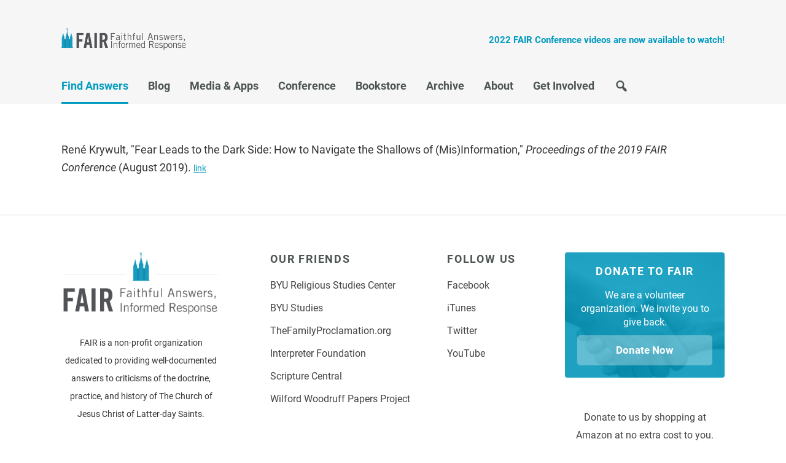

--- FILE ---
content_type: text/html; charset=UTF-8
request_url: https://www.fairlatterdaysaints.org/answers/Template:Krywult:Fear_Leads_To_The_Dark:2019_FAIR_Conference
body_size: 4898
content:
<!DOCTYPE html>
<html class="client-nojs" lang="en" dir="ltr">
<head>
<meta charset="UTF-8">
<title>Template:Krywult:Fear Leads To The Dark:2019 FAIR Conference - FAIR</title>
<script>document.documentElement.className="client-js";RLCONF={"wgBreakFrames":false,"wgSeparatorTransformTable":["",""],"wgDigitTransformTable":["",""],"wgDefaultDateFormat":"dmy","wgMonthNames":["","January","February","March","April","May","June","July","August","September","October","November","December"],"wgRequestId":"ad6f1242eff6f500fa8117be","wgCanonicalNamespace":"Template","wgCanonicalSpecialPageName":false,"wgNamespaceNumber":10,"wgPageName":"Template:Krywult:Fear_Leads_To_The_Dark:2019_FAIR_Conference","wgTitle":"Krywult:Fear Leads To The Dark:2019 FAIR Conference","wgCurRevisionId":223792,"wgRevisionId":223792,"wgArticleId":22499,"wgIsArticle":true,"wgIsRedirect":false,"wgAction":"view","wgUserName":null,"wgUserGroups":["*"],"wgCategories":[],"wgPageViewLanguage":"en","wgPageContentLanguage":"en","wgPageContentModel":"wikitext","wgRelevantPageName":"Template:Krywult:Fear_Leads_To_The_Dark:2019_FAIR_Conference","wgRelevantArticleId":22499,"wgIsProbablyEditable":false,
"wgRelevantPageIsProbablyEditable":false,"wgRestrictionEdit":[],"wgRestrictionMove":[]};RLSTATE={"site.styles":"ready","user.styles":"ready","user":"ready","user.options":"loading","skins.fairmormon":"ready","ext.embedVideo.styles":"ready"};RLPAGEMODULES=["site","mediawiki.page.ready","skins.fairmormon.js","ext.embedVideo.overlay"];</script>
<script>(RLQ=window.RLQ||[]).push(function(){mw.loader.impl(function(){return["user.options@12s5i",function($,jQuery,require,module){mw.user.tokens.set({"patrolToken":"+\\","watchToken":"+\\","csrfToken":"+\\"});
}];});});</script>
<link rel="stylesheet" href="/answers/load.php?lang=en&amp;modules=ext.embedVideo.styles%7Cskins.fairmormon&amp;only=styles&amp;skin=newfairmormon">
<script async="" src="/answers/load.php?lang=en&amp;modules=startup&amp;only=scripts&amp;raw=1&amp;skin=newfairmormon"></script>
<link rel="stylesheet" href="/skins/NewFairMormon/resources/fontsgoogleapi.css"><link rel="stylesheet" href="/skins/NewFairMormon/resources/dashicons.min.css"><link rel="stylesheet" href="/skins/NewFairMormon/resources/genesisstyle.css">
<meta name="ResourceLoaderDynamicStyles" content="">
<link rel="stylesheet" href="/answers/load.php?lang=en&amp;modules=site.styles&amp;only=styles&amp;skin=newfairmormon">
<meta name="generator" content="MediaWiki 1.41.0">
<meta name="robots" content="noindex,nofollow,max-image-preview:standard">
<meta name="format-detection" content="telephone=no">
<meta name="viewport" content="width=device-width, initial-scale=1.0">
<meta name="twitter:card" content="summary_large_image">
<meta name="viewport" content="width=1000">
<link rel="icon" href="/favicon.ico">
<link rel="search" type="application/opensearchdescription+xml" href="/answers/opensearch_desc.php" title="FAIR (en)">
<link rel="EditURI" type="application/rsd+xml" href="https://www.fairlatterdaysaints.org/answers/api.php?action=rsd">
<link rel="alternate" type="application/atom+xml" title="FAIR Atom feed" href="/answers/index.php?title=Special:RecentChanges&amp;feed=atom">
<meta property="og:title" content="Template:Krywult:Fear Leads To The Dark:2019 FAIR Conference">
<meta property="og:site_name" content="FAIR">
<meta property="og:url" content="https://www.fairlatterdaysaints.org/answers/Template:Krywult:Fear_Leads_To_The_Dark:2019_FAIR_Conference">
<meta property="og:image" content="https://www.fairlatterdaysaints.org/images/2021_fair_logo_quaternary.png">
<meta property="article:modified_time" content="2024-03-23T03:53:16Z">
<meta property="article:published_time" content="2024-03-23T03:53:16Z">
<script type="application/ld+json">{"@context":"http:\/\/schema.org","@type":"Article","name":"Template:Krywult:Fear Leads To The Dark:2019 FAIR Conference - FAIR","headline":"Template:Krywult:Fear Leads To The Dark:2019 FAIR Conference - FAIR","mainEntityOfPage":"<span class=\"mw-page-title-namespace\">Template<\/span><span class=\"mw-page-title-separator\">:<\/span><span class=\"mw-page-title-main\">Krywult:Fear Leads To The Dark:2019 FAIR Conference<\/span>","identifier":"https:\/\/www.fairlatterdaysaints.org\/answers\/Template:Krywult:Fear_Leads_To_The_Dark:2019_FAIR_Conference","url":"https:\/\/www.fairlatterdaysaints.org\/answers\/Template:Krywult:Fear_Leads_To_The_Dark:2019_FAIR_Conference","dateModified":"2024-03-23T03:53:16Z","datePublished":"2024-03-23T03:53:16Z","image":{"@type":"ImageObject","url":"https:\/\/www.fairlatterdaysaints.org\/images\/2021_fair_logo_quaternary.png"},"author":{"@type":"Organization","name":"FAIR","url":"https:\/\/www.fairlatterdaysaints.org","logo":{"@type":"ImageObject","url":"https:\/\/www.fairlatterdaysaints.org\/images\/2021_fair_logo_quaternary.png","caption":"FAIR"}},"publisher":{"@type":"Organization","name":"FAIR","url":"https:\/\/www.fairlatterdaysaints.org","logo":{"@type":"ImageObject","url":"https:\/\/www.fairlatterdaysaints.org\/images\/2021_fair_logo_quaternary.png","caption":"FAIR"}},"potentialAction":{"@type":"SearchAction","target":"https:\/\/www.fairlatterdaysaints.org\/answers\/index.php?title=Special:Search&search={search_term}","query-input":"required name=search_term"}}</script>
</head>
<body class="header-image mediawiki ltr sitedir-ltr mw-hide-empty-elt ns-10 ns-subject page-Template_Krywult_Fear_Leads_To_The_Dark_2019_FAIR_Conference rootpage-Template_Krywult_Fear_Leads_To_The_Dark_2019_FAIR_Conference skin-newfairmormon action-view"><header class="site-header" itemscope itemtype="http://schema.org/WPHeader">
	<div class="wrap">
		<div class="title-area">
			<p class="site-title" itemprop="headline"><a href="https://www.fairlatterdaysaints.org/">FAIR</a></p>
		</div>
		<div class="widget-area header-widget-area">
			<h2 class="genesis-sidebar-title screen-reader-text">Header Right</h2>
			<section id="text-3" class="widget widget_text"><div class="widget-wrap">			<div class="textwidget"><p><a href="https://www.fairlatterdaysaints.org/conference/august-2022-fair-conference"><strong>2022 FAIR Conference videos are now available to watch!</strong></a></p>
</div>
		</div></section>

		</div>
	</div>
</header><h2 class="screen-reader-text">Main navigation</h2>
<nav class="nav-primary" itemscope itemtype="http://schema.org/SiteNavigationElement" id="genesis-nav-primary" aria-label="Main navigation"><div class="wrap"><ul id="menu-main-menu" class="menu genesis-nav-menu menu-primary js-superfish"><li id="menu-item-14463" class="menu-item current-menu-item"><a href="https://www.fairlatterdaysaints.org/find-answers" itemprop="url"><span itemprop="name">Find Answers</span></a></li><li id="menu-item-16747" class="menu-item"><a href="https://www.fairlatterdaysaints.org/blog" itemprop="url"><span itemprop="name">Blog</span></a></li><li id="menu-item-14481" class="menu-item"><a href="https://www.fairlatterdaysaints.org/media" itemprop="url"><span itemprop="name">Media &#038; Apps</span></a></li><li id="menu-item-14485" class="menu-item"><a href="https://www.fairlatterdaysaints.org/conference" itemprop="url"><span itemprop="name">Conference</span></a></li><li id="menu-item-14493" class="menu-item"><a href="http://www.fairlatterdaysaints.org/store/" itemprop="url"><span itemprop="name">Bookstore</span></a></li><li id="menu-item-14502" class="menu-item"><a href="https://www.fairlatterdaysaints.org/archive" itemprop="url"><span itemprop="name">Archive</span></a></li><li id="menu-item-14507" class="menu-item"><a href="https://www.fairlatterdaysaints.org/about" itemprop="url"><span itemprop="name">About</span></a></li><li id="menu-item-18132" class="menu-item"><a href="https://www.fairlatterdaysaints.org/get-involved" itemprop="url"><span itemprop="name">Get Involved</span></a></li><li id="menu-item-14732" class="menu-item menu-item__search"><a href="https://www.fairlatterdaysaints.org/search" itemprop="url"><span itemprop="name">Search</span></a></li></ul></div></nav>
<div id="mw-wrapper" class="wrap">
	<div class="mw-body" role="main">
				<div class="mw-indicators">
		</div>				<h1 id="firstHeading" class="firstHeading mw-first-heading"><span class="mw-page-title-namespace">Template</span><span class="mw-page-title-separator">:</span><span class="mw-page-title-main">Krywult:Fear Leads To The Dark:2019 FAIR Conference</span></h1>
		<div id="contentSub">
		    <div id="mw-content-subtitle"></div>
		  
		</div>		<div class="mw-body-content">
		  <div id="mw-content-text" class="mw-body-content mw-content-ltr" lang="en" dir="ltr"><div class="mw-parser-output"><p>René Krywult,&#160;"Fear Leads to the Dark Side: How to Navigate the Shallows of (Mis)Information,"&#160;<i>Proceedings of the 2019 FAIR Conference&#160;</i>(August 2019).&#160;<small><a rel="nofollow" class="external text" href="https://www.fairmormon.org/conference/august-2019/fear-leads-to-the-dark-side">link</a></small>
</p>
<!-- 
NewPP limit report
Cached time: 20260202032701
Cache expiry: 86400
Reduced expiry: false
Complications: []
CPU time usage: 0.004 seconds
Real time usage: 0.005 seconds
Preprocessor visited node count: 44/1000000
Post‐expand include size: 537/2097152 bytes
Template argument size: 423/2097152 bytes
Highest expansion depth: 6/100
Expensive parser function count: 0/100
Unstrip recursion depth: 0/20
Unstrip post‐expand size: 0/5000000 bytes
-->
<!--
Transclusion expansion time report (%,ms,calls,template)
100.00%    3.676      1 Template:FAIR_Conference
100.00%    3.676      1 -total
-->

<!-- Saved in parser cache with key answers_en:pcache:idhash:22499-0!canonical and timestamp 20260202032700 and revision id 223792. Rendering was triggered because: page-view
 -->
</div>
<div class="printfooter" data-nosnippet="">Retrieved from "<a dir="ltr" href="https://www.fairlatterdaysaints.org/answers/index.php?title=Template:Krywult:Fear_Leads_To_The_Dark:2019_FAIR_Conference&amp;oldid=223792">https://www.fairlatterdaysaints.org/answers/index.php?title=Template:Krywult:Fear_Leads_To_The_Dark:2019_FAIR_Conference&amp;oldid=223792</a>"</div></div>
		  <div id="catlinks" class="catlinks catlinks-allhidden" data-mw="interface"></div>
		  
		</div>	</div>
	<div id="login-link">
	    <li id="pt-login" class="mw-list-item"><a href="/answers/index.php?title=Special:UserLogin&amp;returnto=Template%3AKrywult%3AFear+Leads+To+The+Dark%3A2019+FAIR+Conference" title="You are encouraged to log in; however, it is not mandatory [o]" accesskey="o">Log in</a></li>
	</div></div>

<!-- FairMormon Footer Widgets -->
<div class="footer-widgets" id="genesis-footer-widgets">
	<h2 class="genesis-sidebar-title screen-reader-text">Footer</h2>
	<div class="wrap">
		<div class="footer-widgets-1 widget-area">
			<section id="fairmormon_about-2" class="widget widget_fairmormon_about"><div class="widget-wrap"><article class="fairmormon-about-widget"><img class="fairmormon-about-widget-image" src="https://www.fairlatterdaysaints.org/wp-content/uploads/2021/01/2021_fair_logo_primary.png" alt="FairMormon Logo" /><p class="fairmormon-about-widget-message">FAIR is a non-profit organization dedicated to providing well-documented answers to criticisms of the doctrine, practice, and history of The Church of Jesus Christ of Latter-day Saints.</p></article></div></section>

		</div>
		<div class="footer-widgets-2 widget-area">
			<section id="nav_menu-3" class="widget widget_nav_menu"><div class="widget-wrap"><h3 class="widgettitle widget-title">Our Friends</h3>
<div class="menu-our-friends-container"><ul id="menu-our-friends" class="menu"><li id="menu-item-25350" class="menu-item menu-item-type-custom menu-item-object-custom menu-item-25350"><a href="https://rsc.byu.edu/">BYU Religious Studies Center</a></li>
<li id="menu-item-25741" class="menu-item menu-item-type-custom menu-item-object-custom menu-item-25741"><a href="https://byustudies.byu.edu/">BYU Studies</a></li>
<li id="menu-item-31417" class="menu-item menu-item-type-custom menu-item-object-custom menu-item-31417"><a href="https://thefamilyproclamation.org/">TheFamilyProclamation.org</a></li>
<li id="menu-item-25348" class="menu-item menu-item-type-custom menu-item-object-custom menu-item-25348"><a href="https://interpreterfoundation.org/">Interpreter Foundation</a></li>
<li id="menu-item-25349" class="menu-item menu-item-type-custom menu-item-object-custom menu-item-25349"><a href="https://scripturecentral.org/">Scripture Central</a></li>
<li id="menu-item-25352" class="menu-item menu-item-type-custom menu-item-object-custom menu-item-25352"><a href="https://wilfordwoodruffpapers.org/">Wilford Woodruff Papers Project</a></li>
</ul></div></div></section>

		</div>
		<div class="footer-widgets-3 widget-area">
			<section id="nav_menu-4" class="widget widget_nav_menu"><div class="widget-wrap"><h3 class="widgettitle widget-title">Follow Us</h3>
<div class="menu-social-navigation-container"><ul id="menu-social-navigation" class="menu"><li id="menu-item-14533" class="menu-item menu-item-type-custom menu-item-object-custom menu-item-14533"><a href="https://www.facebook.com/fairlatterdaysaints">Facebook</a></li>
<li id="menu-item-14537" class="menu-item menu-item-type-custom menu-item-object-custom menu-item-14537"><a href="http://itunes.apple.com/us/podcast/mormon-fair-cast/id397315546">iTunes</a></li>
<li id="menu-item-14534" class="menu-item menu-item-type-custom menu-item-object-custom menu-item-14534"><a href="https://twitter.com/ldsfair">Twitter</a></li>
<li id="menu-item-14536" class="menu-item menu-item-type-custom menu-item-object-custom menu-item-14536"><a href="https://www.youtube.com/user/fairldsorg">YouTube</a></li>
</ul></div></div></section>

		</div>
		<div class="footer-widgets-4 widget-area">
			<section id="fairmormon_donation-2" class="widget widget_fairmormon_donation"><div class="widget-wrap"><article class="fairmormon-donation-widget"><h3 class="widgettitle widget-title">Donate to FAIR</h3>
<p class="fairmormon-donation-widget-message">We are a volunteer organization. We invite you to give back.</p><a class="fairmormon-donation-widget-button" href="https://www.fairlatterdaysaints.org/donate">Donate Now</a></article></div></section>
<section id="custom_html-2" class="widget_text widget widget_custom_html"><div class="widget_text widget-wrap"><div class="textwidget custom-html-widget"><p style="text-align: center;"><a href="https://www.fairmormon.org/donate/#amazon-smile">Donate to us by shopping at Amazon at no extra cost to you. Learn how →</a></p></div></div></section>

		</div>
	</div>
</div>
<!-- End FairMormon Footer Widgets -->

<footer class="site-footer">
	<div class="wrap">
		<aside class="widget-area">
			<h2 class="genesis-sidebar-title screen-reader-text">Site Footer</h2>
			<div class="footer-copyright"><p>Copyright &copy; 1997-2023 by The Foundation for Apologetic Information and Research, Inc. All Rights Reserved.</p><p>The views and opinions expressed do not necessarily reflect the views or opinions of FAIR, its officers, directors or supporters.</p><p>No portion of this site may be reproduced without the express written consent of The Foundation for Apologetic Information and Research, Inc.</p><p>Any opinions expressed, implied, or included in or with the goods and services offered by FAIR are solely those of FAIR and not those of The Church of Jesus Christ of Latter-day Saints.</p></div><div class="footer-author"><img src="https://www.fairlatterdaysaints.org/wp-content/themes/genesis-fairmormon/images/fair_logo.png" alt="Foundation for Apologetic Information and Research (FAIR) Logo" /><p>FAIR is controlled and operated by the Foundation for Apologetic Information and Research (FAIR)</p></div>
		</aside>
	</div>
</footer><script>(RLQ=window.RLQ||[]).push(function(){mw.config.set({"wgBackendResponseTime":92,"wgPageParseReport":{"limitreport":{"cputime":"0.004","walltime":"0.005","ppvisitednodes":{"value":44,"limit":1000000},"postexpandincludesize":{"value":537,"limit":2097152},"templateargumentsize":{"value":423,"limit":2097152},"expansiondepth":{"value":6,"limit":100},"expensivefunctioncount":{"value":0,"limit":100},"unstrip-depth":{"value":0,"limit":20},"unstrip-size":{"value":0,"limit":5000000},"timingprofile":["100.00%    3.676      1 Template:FAIR_Conference","100.00%    3.676      1 -total"]},"cachereport":{"timestamp":"20260202032701","ttl":86400,"transientcontent":false}}});});</script>
<script defer src="https://static.cloudflareinsights.com/beacon.min.js/vcd15cbe7772f49c399c6a5babf22c1241717689176015" integrity="sha512-ZpsOmlRQV6y907TI0dKBHq9Md29nnaEIPlkf84rnaERnq6zvWvPUqr2ft8M1aS28oN72PdrCzSjY4U6VaAw1EQ==" data-cf-beacon='{"version":"2024.11.0","token":"ebc0d6d3b301406cabd20c19fb740ed7","server_timing":{"name":{"cfCacheStatus":true,"cfEdge":true,"cfExtPri":true,"cfL4":true,"cfOrigin":true,"cfSpeedBrain":true},"location_startswith":null}}' crossorigin="anonymous"></script>
</body>
</html>

--- FILE ---
content_type: text/css; charset=utf-8
request_url: https://www.fairlatterdaysaints.org/answers/load.php?lang=en&modules=ext.embedVideo.styles%7Cskins.fairmormon&only=styles&skin=newfairmormon
body_size: 11982
content:
.embedvideo{margin:0;max-width:100%;display:inline-block}.embedvideo-wrapper{position:relative;display:block}.embedvideo-player{width:100%;height:100%}.embedvideo-consent{z-index:1;background-color:#eaecf0}.embedvideo-player,.embedvideo-consent{position:absolute;left:0;right:0;top:0;bottom:0;overflow:hidden}.embedvideo-overlay{display:none}.embedvideo--autoresize{width:100%;aspect-ratio:1.77777778}.embedvideo--autoresize .embedvideo-wrapper{height:100%}.embedvideo.mw-halign-right{margin:0 0 0.5em 0.5em;clear:right;float:right}.embedvideo.mw-halign-left{margin:0 0.5em 0.5em 0;clear:left;float:left}.embedvideo.mw-halign-none{clear:none;float:none}.embedvideo.mw-halign-center{margin:0 auto;display:table;border-collapse:collapse;clear:none;float:none}.embedvideo.mw-halign-right,.embedvideo.mw-halign-left,.embedvideo.mw-halign-none,.embedvideo.mw-halign-center{display:block}.embedvideo figcaption{font-size:88.4%;padding:3px 0}video.thumbborder,audio.thumbborder{border:1pt solid #c8ccd1}#mw-wrapper{position:relative}.site-title > a{background-image:url(https://www.fairlatterdaysaints.org/wp-content/uploads/2021/02/cropped-2021_fair_logo_quaternary2-1.png)}.mw-body{margin:60px 0;position:relative}.mw-body-content{margin:40px 0 0}.firstHeading{font-size:16px;font-size:1.6rem;font-weight:600;color:#9DA1A1;margin:0}#siteSub{display:none}#contentSub,#contentSub2{font-size:14px;font-size:1.4rem;margin:10px 0 0}#contentSub p,#contentSub2 p{margin:0;line-height:1.2em}.languageBox{border:1px solid #ddd;transition:all ease .2s;border-radius:3px;padding-bottom:3px;position:absolute;right:0;z-index:10000;background:#fff}.languageBox:hover{box-shadow:0 0 3px hsla(0,0%,0%,0.3)}.languageBox a{text-decoration:none;display:block;padding:9px 12px;font-size:14px;line-height:1em}.languageBox a .dashicons{line-height:14px;height:14px}.languageBox > li > ul{opacity:0;transition:all ease .2s;height:0;width:0;visibility:none}.languageBox:hover > li > ul{opacity:1;height:auto;width:150px;visibility:visible}.languageBox:hover > li > a{pointer-events:none;cursor:default}.mw-body-content h2,.mw-body-content h3{padding:14px 18px;border-radius:3px}.mw-body-content h2{background:#DEDFDF;font-size:30px;font-size:3rem;margin:0 0 .8125em;font-weight:400}.mw-body-content p + h2,.mw-body-content ul + h2,.mw-body-content ol + h2,.mw-body-content blockquote + h2{margin-top:2.4375em}.mw-body-content h3{background:#EEEFEF;font-size:20px;font-size:2rem;padding-top:12px;padding-bottom:12px;margin:2.03125em 0 .8125em;letter-spacing:0;text-transform:none;font-family:300}.mw-body-content h2 a,.mw-body-content h3 a{position:relative;display:block;padding-right:60px}.mw-body-content h2 a:after,.mw-body-content h3 a:after{content:"\f345";display:inline-block;width:24px;height:24px;font-size:24px;line-height:1;font-family:dashicons;text-decoration:inherit;font-weight:400;font-style:normal;vertical-align:top;text-align:center;-webkit-transition:color .1s ease-in 0;transition:color .1s ease-in 0;-webkit-font-smoothing:antialiased;-moz-osx-font-smoothing:grayscale;position:absolute;right:0;top:50%;margin-top:-12px}.mw-body-content h4{margin-top:1.5em;text-transform:uppercase;font-size:16px;font-size:1.6rem;color:#9DA1A1}.mw-content-ltr ul,.mw-content-ltr ol{margin:0 0 1.625em 2em}.mw-content-ltr ul ul,.mw-content-ltr ol ol{margin-bottom:0}.mw-content-ltr ul li{list-style-type:disc}.mw-content-ltr ol > li{list-style-type:decimal}.mw-body-content .thumb{margin-bottom:2.4375em}.mw-body-content .center .thumbinner{margin:0 auto}.mw-body-content .thumbcaption{font-size:1.4rem;line-height:1.5em;color:#444}.mw-body-content ol.references{font-size:14px;font-size:1.4rem;line-height:1.625em}.cite-accessibility-label{position:absolute !important;top:-99999px;clip:rect(1px 1px 1px 1px);clip:rect(1px,1px,1px,1px);padding:0 !important;border:0 !important;height:1px !important;width:1px !important;overflow:hidden}.userTools{background:#393939;padding:24px 0}#mw-navigation{color:#fff}#mw-navigation,#mw-navigation #page-tools{display:flex}#mw-navigation > div,#mw-navigation > form,#mw-navigation #page-tools > div{flex:1;margin-right:20px}#mw-navigation > div:last-child,#mw-navigation #page-tools > div:last-child{margin-right:0}#mw-navigation #page-tools{flex:3}#mw-navigation h3{font-size:13px;margin:0 0 9px;color:#999}#mw-navigation li{font-size:13px;line-height:1em;margin-bottom:9px}#mw-navigation li a{color:#fff;text-decoration:none}#mw-navigation li a:hover{text-decoration:underline}a:hover{color:#99B36C !important}figure.mw-halign-center figcaption{display:table-caption;caption-side:bottom}#mw-navigation #p-search input{padding:1px 8px;font-size:14px;margin-bottom:4px;background:hsla(0,100%,100%,0.5);border:1px solid hsla(0,100%,100%,0.3);border-radius:20px}#mw-navigation #p-search input:focus{background:#fff}#mw-navigation .searchButton{display:none}#login-link{position:absolute;right:0;bottom:0}#login-link h3{display:none}#login-link a{background:#F6F6F6;font-size:14px;color:#9DA1A1;padding:4px 9px;display:block;line-height:1em;text-decoration:none}#login-link a:hover{color:#878c8c}@media only screen and (max-width:860px){.languageBox > li > a > b{display:none}.languageBox:hover > li > a > b{display:inline}#mw-navigation,#mw-navigation #page-tools{display:block}#mw-navigation > div,#mw-navigation #page-tools > div{width:100%}#mw-footer #footer-icons{position:static}#mw-navigation > form,#mw-navigation > div,#mw-navigation #page-tools > div{margin-bottom:24px}#mw-navigation > div:last-child,#mw-footer > ul:last-of-type{margin-bottom:0}}@media only screen and (max-width:520px){.mw-body-content .thumbinner{width:100% !important}}@media only screen and (min-width:1600px){.userTools{position:fixed;left:0;top:0;height:100%;width:220px;padding:20px;overflow:auto !important}#mw-navigation,#mw-navigation #page-tools{display:block}#mw-navigation > div,#mw-navigation > form,#mw-navigation #page-tools > div{width:100%}#mw-navigation > form,#mw-navigation > div,#mw-navigation #page-tools > div{margin:0 0 20px}#mw-navigation > div:last-child{margin-bottom:0}#mw-navigation h3{font-size:11px;margin-bottom:5px}#mw-navigation li{font-size:12px;margin-bottom:5px}}.row{position:relative;width:100%}.row [class^="col"]{float:left;margin:0.5rem 2%;min-height:0.125rem}.col-1,.col-2,.col-3,.col-4,.col-5,.col-6,.col-7,.col-8,.col-9,.col-10,.col-11,.col-12{width:96%}.col-1-sm{width:4.33%}.col-2-sm{width:12.66%}.col-3-sm{width:21%}.col-4-sm{width:29.33%}.col-5-sm{width:37.66%}.col-6-sm{width:46%}.col-7-sm{width:54.33%}.col-8-sm{width:62.66%}.col-9-sm{width:71%}.col-10-sm{width:79.33%}.col-11-sm{width:87.66%}.col-12-sm{width:96%}.row::after{content:"";display:table;clear:both}.hidden-sm{display:none}@media only screen and (min-width:33.75em){.container{width:80%}}@media only screen and (min-width:45em){.col-1{width:4.33%}.col-2{width:12.66%}.col-3{width:21%}.col-4{width:29.33%}.col-5{width:37.66%}.col-6{width:46%}.col-7{width:54.33%}.col-8{width:62.66%}.col-9{width:71%}.col-10{width:79.33%}.col-11{width:87.66%}.col-12{width:96%}.hidden-sm{display:block}}@media only screen and (min-width:60em){.container{width:75%;max-width:60rem}}.printfooter{display:none}.tocnumber{display:none}.tocmarker{display:none}.toclimit-2 .toclevel-1 ul,.toclimit-3 .toclevel-2 ul,.toclimit-4 .toclevel-3 ul,.toclimit-5 .toclevel-4 ul,.toclimit-6 .toclevel-5 ul,.toclimit-7 .toclevel-6 ul{display:none}table.headertemplate{width:100%;text-align:center;font-size:0.9em}.headertemplate .header_backlink,.headertemplate .header_forelink{width:20%;font-size:0.9em;line-height:normal}.header_notes{width:100%;font-size:0.9em}.headertemplate .header_title{width:60%}.headertemplate .header_backlink{text-align:left}.headertemplate .header_forelink{text-align:right}.hlist dl,.hlist ol,.hlist ul{margin:0;padding:0}.hlist dd,.hlist dt,.hlist li{margin:0;display:inline}.hlist.inline,.hlist.inline dl,.hlist.inline ol,.hlist.inline ul,.hlist dl dl,.hlist dl ol,.hlist dl ul,.hlist ol dl,.hlist ol ol,.hlist ol ul,.hlist ul dl,.hlist ul ol,.hlist ul ul{display:inline}.hlist .mw-empty-li,.hlist .mw-empty-elt{display:none}.hlist dt:after{content:":"}.hlist dd:after,.hlist li:after{content:" • ";font-weight:bold}.hlist dd:last-child:after,.hlist dt:last-child:after,.hlist li:last-child:after{content:none}.hlist dd dd:first-child:before,.hlist dd dt:first-child:before,.hlist dd li:first-child:before,.hlist dt dd:first-child:before,.hlist dt dt:first-child:before,.hlist dt li:first-child:before,.hlist li dd:first-child:before,.hlist li dt:first-child:before,.hlist li li:first-child:before{content:" (";font-weight:normal}.hlist dd dd:last-child:after,.hlist dd dt:last-child:after,.hlist dd li:last-child:after,.hlist dt dd:last-child:after,.hlist dt dt:last-child:after,.hlist dt li:last-child:after,.hlist li dd:last-child:after,.hlist li dt:last-child:after,.hlist li li:last-child:after{content:")";font-weight:normal}.hlist ol{counter-reset:listitem}.hlist ol > li{counter-increment:listitem}.hlist ol > li:before{content:" " counter(listitem) "\a0"}.hlist dd ol > li:first-child:before,.hlist dt ol > li:first-child:before,.hlist li ol > li:first-child:before{content:" (" counter(listitem) "\a0"}figure.mw-halign-right{float:right;clear:right;margin:0.5em 0 1em 1em;max-width:30%}figure.mw-halign-left{float:left;clear:left;margin:0.5em 1em 1em 0;max-width:30%}figure.mw-halign-center{margin-left:auto;margin-right:auto;display:table}body.action-view #firstHeading{display:none}.collapsible-header{cursor:pointer;user-select:none;padding:0.5em 1em;background-color:#EEEFEF;display:flex;align-items:center;justify-content:space-between;line-height:1.3;width:100%;box-sizing:border-box;margin-bottom:8px}.collapsible-header > *:not(.collapse-toggle){display:inline;margin:0 !important;padding:0 !important;border:none;background:none !important;flex:1}.collapse-toggle{font-size:0.75em;color:#54595d;display:inline-flex;align-items:center;transition:none;padding-left:12px;font-weight:normal;line-height:1;flex-shrink:0;align-self:center;order:2}.collapsible-header.open .collapse-toggle{transform:none}.collapsible-content{margin:0.5em 0 1em 0;display:block}#login-link{display:none !important}.page-Main_Page #login-link{display:block !important}.mw-body a.external,.link-https{background-image:none !important;color:#009ABF !important;text-decoration:underline !important;padding-right:0 !important}.mw-body a.external:hover,.link-https:hover{color:#4C5454 !important;text-decoration:none !important}.mw-collapsible-toggle-default .mw-collapsible-text{color:#009ABF !important}hr{border-color:#c9c9c9 !important}.mw-body-content h4{color:#4C5454 !important}.mw-redirectedfrom{display:none !important}h1{margin-top:1rem !important;margin-bottom:1rem !important}p{margin-top:1rem !important;margin-bottom:1rem !important}#endnotes-header .notes-collapse-toggle,.notes-header-wrapper .notes-collapse-toggle{display:inline;font-size:0.85em;line-height:1;margin-left:8px;cursor:pointer;opacity:0.9;font-weight:normal}#endnotes-header .endnotes-expand-text,.endnotes-header-wrapper .endnotes-expand-text{font-size:1.8rem}#endnotes-header .back-top-header,.endnotes-header-wrapper .back-top-header{color:#66CD00 !important;font-size:1.8rem;font-weight:bold}#endnotes-header a[href="#top"],.notes-header-wrapper a[href="#top"],.endnotes-header-wrapper a[href="#top"]{pointer-events:auto !important;cursor:pointer !important;text-decoration:none !important}#endnotes-header a[href="#top"]:hover,.notes-header-wrapper a[href="#top"]:hover,.endnotes-header-wrapper a[href="#top"]:hover{text-decoration:underline !important}#endnotes-header a[href="#top"] .back-top-header,.endnotes-header-wrapper a[href="#top"] .back-top-header{color:#66CD00 !important}figure > a > img{width:100% !important}@media only screen and (max-width:768px),only screen and (max-device-width:768px){ol.references{font-size:3.8rem !important}.notes-header-wrapper{font-size:6.2rem !important}body{font-size:3.8rem !important}h1{font-size:5.8rem !important}h2{font-size:5.2rem !important}h3{font-size:4.8rem !important}h4{font-size:3.8rem !important}h5{font-size:4.0rem !important}h6{font-size:3.8rem !important}.references{max-width:100% !important;overflow-wrap:break-word !important}.portlet h3{font-size:0.6em !important;margin-bottom:10px !important;text-transform:uppercase !important;letter-spacing:1px !important}.fairmormon-donation-widget-button,.fairmormon-donation-widget .widgettitle{font-size:3.2rem !important}.portlet ul li a{font-size:1.95em !important;line-height:1.4;color:#ddd !important;text-decoration:none !important}.portlet ul li a:hover{color:#fff !important;text-decoration:underline !important}.footer-widgets .wrap,.fairmormon-about-widget-message,.site-footer,.widgettitle.widget-title,.fairmormon-donation-widget-button,.languageBox a{font-size:3.2rem !important}.fairmormon-donation-widget-message{font-size:3.2rem !important;line-height:1.4em !important}#text-3 > div > div > p > a{font-size:2.2rem}#page-tools{display:flex;flex-wrap:wrap;gap:20px;width:100%}.portlet.mw-portlet{flex:0 1 auto;min-width:150px}.portlet ul{list-style:none;margin:0;padding:0;display:flex;flex-direction:column;gap:5px}.interlanguage-link{font-size:18px !important}figure.mw-halign-right,figure.mw-halign-left{max-width:100% !important}p{margin-bottom:5rem !important}#endnotes-header,.endnotes-header-wrapper{font-size:3.8rem !important;padding:2.4rem !important;padding-left:5.3rem !important}#endnotes-header .endnotes-title,.endnotes-header-wrapper .endnotes-title{font-size:3.8rem !important}#endnotes-header .endnotes-expand-text,.endnotes-header-wrapper .endnotes-expand-text{font-size:3.8rem !important}#endnotes-header .endnotes-back-link,.endnotes-header-wrapper .endnotes-back-link{padding-right:2.7rem !important}#endnotes-header .endnotes-back-link a,.endnotes-header-wrapper .endnotes-back-link a{font-size:5rem !important}#endnotes-header .back-top-header,.endnotes-header-wrapper .back-top-header{color:#66CD00 !important;font-size:3.8rem !important;font-weight:bold !important}.mw-parser-output table td font > b{font-size:38px !important}.table-wrapper-mobile{overflow-x:auto !important;-webkit-overflow-scrolling:touch !important;width:100% !important;margin:0 -15px !important;padding:0 15px !important}.table-wrapper-mobile table.wikitable{min-width:900px !important;width:100% !important}table.wikitable th,table.wikitable td{font-size:3.2rem !important;padding:10px !important}.site-header{padding-bottom:24px !important;padding:36px 0 !important}.site-header .header-widget-area{display:none !important}.site-header .site-title a{display:inline-block !important;width:100% !important;min-height:100px !important;background-size:contain !important;background-position:center !important;height:109px !important;margin-top:42px !important}.site-header .title-area{width:100% !important;max-width:100% !important;text-align:center !important;margin-bottom:20px !important}.site-header .title-area img{width:auto !important;max-width:250px !important;height:auto}.menu-toggle{border:none !important;border-top:4px solid #E9E9E9 !important;font-weight:bold !important;text-transform:none !important;padding:24px !important;font-size:4.2rem !important}.genesis-nav-menu .menu-item a{padding:25px 0 !important;font-size:4.2rem !important}.site-inner,.wrap{max-width:900px !important}.js .menu-toggle:before,.js .menu-toggle.activated:before,.menu-item__search a:before{font-size:5.2rem !important;width:5rem !important;height:5.6rem !important;vertical-align:middle;margin-right:15px !important}}@media print{.noprint,#jump-to-nav,.mw-jump,#column-one,.mw-editsection,.mw-editsection-like,#footer-places,.mw-hidden-catlinks,.usermessage,.patrollink,.ns-0 .mw-redirectedfrom,.magnify,#mw-navigation,#siteNotice,#f-poweredbyico,#f-copyrightico,li#about,li#disclaimer,li#mobileview,li#privacy{display:none }body{background:#fff;color:#000;margin:0;padding:0 }h1,h2,h3,h4,h5,h6{font-weight:bold;page-break-after:avoid }dt{font-weight:bold }ul{list-style-type:square }p{margin:1em 0;line-height:1.2em;orphans:3;widows:3 }pre,.mw-code{background:#fff;color:#000;border:1pt dashed #000;padding:1em 0;font-size:8pt;white-space:pre;word-wrap:break-word;overflow:auto }img,figure,.wikitable,.thumb{page-break-inside:avoid }img{border:0;vertical-align:middle }#globalWrapper{width:100% !important;min-width:0 !important }.mw-body{background:#fff;color:#000;border:0 !important;padding:0 !important;margin:0 !important;direction:ltr }#column-content{margin:0 !important }#column-content .mw-body{padding:1em;margin:0 !important }#toc{background-color:#f9f9f9;border:1pt solid #aaa;padding:5px;display:table }.tocnumber,.toctext{display:table-cell }.tocnumber{padding-left:0;padding-right:0.5em }.mw-content-ltr .tocnumber{padding-left:0;padding-right:0.5em }.mw-content-rtl .tocnumber{padding-left:0.5em;padding-right:0 }#footer{background:#fff;color:#000;margin-top:1em;border-top:1pt solid #aaa;direction:ltr }a{background:none !important;padding:0 !important }.mw-body a.external.text:after,.mw-body a.external.autonumber:after{content:" (" attr(href) ")";word-break:break-all;word-wrap:break-word }.mw-body a.external.text[href^='//']:after,.mw-body a.external.autonumber[href^='//']:after{content:" (https:" attr(href) ")" }a,a.external,a.new,a.stub{color:#000 !important;text-decoration:none !important }a,a.external,a.new,a.stub{color:inherit !important;text-decoration:inherit !important }div.floatright{float:right;clear:right;position:relative;margin:0.5em 0 0.8em 1.4em }div.floatright p{font-style:italic }div.floatleft{float:left;clear:left;position:relative;margin:0.5em 1.4em 0.8em 0 }div.floatleft p{font-style:italic }.center{text-align:center }div.thumb{background-color:transparent;border:0;width:auto;margin-top:0.5em;margin-bottom:0.8em }div.thumbinner{background-color:#fff;border:1pt solid #ccc;padding:3px;font-size:94%;text-align:center;overflow:hidden }html .thumbimage{border:1pt solid #ccc }html .thumbcaption{border:none;text-align:left;line-height:1.4em;padding:3px;font-size:94% }div.tright{float:right;clear:right;margin:0.5em 0 0.8em 1.4em }div.tleft{float:left;clear:left;margin:0.5em 1.4em 0.8em 0 }img.thumbborder{border:1pt solid #ddd }table.wikitable,table.mw_metadata{background:#fff;margin:1em 0;border:1pt solid #aaa;border-collapse:collapse }table.wikitable > tr > th,table.wikitable > tr > td,table.wikitable > * > tr > th,table.wikitable > * > tr > td,.mw_metadata th,.mw_metadata td{border:1pt solid #aaa;padding:0.2em }table.wikitable > tr > th,table.wikitable > * > tr > th,.mw_metadata th{background:#fff;font-weight:bold;text-align:center }table.wikitable > caption,.mw_metadata caption{font-weight:bold }table.listing,table.listing td{border:1pt solid #000;border-collapse:collapse }.catlinks ul{display:inline;padding:0;list-style:none none }.catlinks li{display:inline-block;line-height:1.15em;padding:0 .4em;border-left:1pt solid #aaa;margin:0.1em 0 }.catlinks li:first-child{padding-left:.2em;border-left:0 }.printfooter{padding:1em 0 }}@media screen{.mw-content-ltr{direction:ltr }.mw-content-rtl{direction:rtl }.sitedir-ltr textarea,.sitedir-ltr input{direction:ltr }.sitedir-rtl textarea,.sitedir-rtl input{direction:rtl }.mw-userlink{unicode-bidi:embed }mark{background-color:#ff0;color:#000 }wbr{display:inline-block }input[type="submit"],input[type="button"],input[type="reset"],input[type="file"]{direction:ltr }textarea[dir="ltr"],input[dir="ltr"]{direction:ltr }textarea[dir="rtl"],input[dir="rtl"]{direction:rtl }abbr[title],.explain[title]{border-bottom:1px dotted;cursor:help }@supports (text-decoration:underline dotted){abbr[title],.explain[title]{border-bottom:none;text-decoration:underline dotted }}span.comment{font-style:italic;unicode-bidi:-moz-isolate;unicode-bidi:isolate }#editform,#toolbar,#wpTextbox1{clear:both }.mw-editfont-default:not(textarea){font-family:monospace }.mw-editfont-monospace{font-family:monospace }.mw-editfont-sans-serif{font-family:sans-serif }.mw-editfont-serif{font-family:serif }li span.deleted,span.history-deleted{text-decoration:line-through;color:#888;font-style:italic }.not-patrolled{background-color:#ffa }.unpatrolled{font-weight:bold;color:#f00 }div.patrollink{font-size:75%;text-align:right }td.mw-label{text-align:right }td.mw-input{text-align:left }td.mw-submit{text-align:left }td.mw-label{vertical-align:middle }td.mw-submit{white-space:nowrap }input#wpSummary{width:80%;margin-bottom:1em }.mw-input-with-label{white-space:nowrap;display:inline-block }.mw-content-ltr .thumbcaption{text-align:left }.mw-content-ltr .magnify{float:right }.mw-content-rtl .thumbcaption{text-align:right }.mw-content-rtl .magnify{float:left }#catlinks{text-align:left }.catlinks ul{display:inline;margin:0;padding:0;list-style:none;list-style-type:none;list-style-image:none;vertical-align:middle }.catlinks li{display:inline-block;line-height:1.25em;border-left:1px solid #aaa;margin:0.125em 0;padding:0 0.5em;zoom:1;display:inline }.catlinks li:first-child{padding-left:0.25em;border-left:none }.catlinks li a.mw-redirect{font-style:italic }.mw-hidden-cats-hidden{display:none }.catlinks-allhidden{display:none }p.mw-protect-editreasons,p.mw-filedelete-editreasons,p.mw-delete-editreasons{font-size:90%;text-align:right }.autocomment{color:#808080 }.newpage,.minoredit,.botedit{font-weight:bold }div.mw-warning-with-logexcerpt{padding:3px;margin-bottom:3px;border:2px solid #2f6fab;clear:both }div.mw-warning-with-logexcerpt ul li{font-size:90% }span.mw-revdelundel-link,strong.mw-revdelundel-link{font-size:90% }span.mw-revdelundel-hidden,input.mw-revdelundel-hidden{visibility:hidden }td.mw-revdel-checkbox,th.mw-revdel-checkbox{padding-right:10px;text-align:center }a.new{color:#ba0000 }.plainlinks a.external{background:none !important;padding:0 !important }.rtl a.external.free,.rtl a.external.autonumber{direction:ltr;unicode-bidi:embed }table.wikitable{margin:1em 0;background-color:#f9f9f9;border:1px solid #aaa;border-collapse:collapse;color:#000 }table.wikitable > tr > th,table.wikitable > tr > td,table.wikitable > * > tr > th,table.wikitable > * > tr > td{border:1px solid #aaa;padding:0.2em 0.4em }table.wikitable > tr > th,table.wikitable > * > tr > th{background-color:#f2f2f2;text-align:center }table.wikitable > caption{font-weight:bold }.error,.warning,.success{font-size:larger }.error{color:#c00 }.warning{color:#705000 }.success{color:#009000 }.errorbox,.warningbox,.successbox{border:1px solid;padding:.5em 1em;margin-bottom:1em;display:inline-block;zoom:1;display:inline }.errorbox h2,.warningbox h2,.successbox h2{font-size:1em;color:inherit;font-weight:bold;display:inline;margin:0 .5em 0 0;border:none }.errorbox{color:#c00;border-color:#fac5c5;background-color:#fae3e3 }.warningbox{color:#705000;border-color:#fde29b;background-color:#fdf1d1 }.successbox{color:#008000;border-color:#b7fdb5;background-color:#e1fddf }.mw-infobox{border:2px solid #ff7f00;margin:0.5em;clear:left;overflow:hidden }.mw-infobox-left{margin:7px;float:left;width:35px }.mw-infobox-right{margin:0.5em 0.5em 0.5em 49px }.previewnote{color:#c00;margin-bottom:1em }.previewnote p{text-indent:3em;margin:0.8em 0 }.visualClear{clear:both }.mw-datatable{border-collapse:collapse }.mw-datatable,.mw-datatable td,.mw-datatable th{border:1px solid #aaa;padding:0 0.15em 0 0.15em }.mw-datatable th{background-color:#ddf }.mw-datatable td{background-color:#fff }.mw-datatable tr:hover td{background-color:#eef }.mw-content-ltr ul,.mw-content-rtl .mw-content-ltr ul{margin:0.3em 0 0 1.6em;padding:0 }.mw-content-rtl ul,.mw-content-ltr .mw-content-rtl ul{margin:0.3em 1.6em 0 0;padding:0 }.mw-content-ltr ol,.mw-content-rtl .mw-content-ltr ol{margin:0.3em 0 0 3.2em;padding:0 }.mw-content-rtl ol,.mw-content-ltr .mw-content-rtl ol{margin:0.3em 3.2em 0 0;padding:0 }.mw-content-ltr dd,.mw-content-rtl .mw-content-ltr dd{margin-left:1.6em;margin-right:0 }.mw-content-rtl dd,.mw-content-ltr .mw-content-rtl dd{margin-right:1.6em;margin-left:0 }.mw-ajax-loader{background-image:url(/answers/resources/src/mediawiki.legacy/images/ajax-loader.gif?57f34);background-position:center center;background-repeat:no-repeat;padding:16px;position:relative;top:-16px }.mw-small-spinner{padding:10px !important;margin-right:0.6em;background-image:url(/answers/resources/src/mediawiki.legacy/images/spinner.gif?ca65b);background-position:center center;background-repeat:no-repeat }h1:lang(anp),h1:lang(as),h1:lang(bh),h1:lang(bho),h1:lang(bn),h1:lang(gu),h1:lang(hi),h1:lang(kn),h1:lang(ks),h1:lang(ml),h1:lang(mr),h1:lang(my),h1:lang(mai),h1:lang(ne),h1:lang(new),h1:lang(or),h1:lang(pa),h1:lang(pi),h1:lang(sa),h1:lang(ta),h1:lang(te){line-height:1.6em !important }h2:lang(anp),h3:lang(anp),h4:lang(anp),h5:lang(anp),h6:lang(anp),h2:lang(as),h3:lang(as),h4:lang(as),h5:lang(as),h6:lang(as),h2:lang(bho),h3:lang(bho),h4:lang(bho),h5:lang(bho),h6:lang(bho),h2:lang(bh),h3:lang(bh),h4:lang(bh),h5:lang(bh),h6:lang(bh),h2:lang(bn),h3:lang(bn),h4:lang(bn),h5:lang(bn),h6:lang(bn),h2:lang(gu),h3:lang(gu),h4:lang(gu),h5:lang(gu),h6:lang(gu),h2:lang(hi),h3:lang(hi),h4:lang(hi),h5:lang(hi),h6:lang(hi),h2:lang(kn),h3:lang(kn),h4:lang(kn),h5:lang(kn),h6:lang(kn),h2:lang(ks),h3:lang(ks),h4:lang(ks),h5:lang(ks),h6:lang(ks),h2:lang(ml),h3:lang(ml),h4:lang(ml),h5:lang(ml),h6:lang(ml),h2:lang(mr),h3:lang(mr),h4:lang(mr),h5:lang(mr),h6:lang(mr),h2:lang(my),h3:lang(my),h4:lang(my),h5:lang(my),h6:lang(my),h2:lang(mai),h3:lang(mai),h4:lang(mai),h5:lang(mai),h6:lang(mai),h2:lang(ne),h3:lang(ne),h4:lang(ne),h5:lang(ne),h6:lang(ne),h2:lang(new),h3:lang(new),h4:lang(new),h5:lang(new),h6:lang(new),h2:lang(or),h3:lang(or),h4:lang(or),h5:lang(or),h6:lang(or),h2:lang(pa),h3:lang(pa),h4:lang(pa),h5:lang(pa),h6:lang(pa),h2:lang(pi),h3:lang(pi),h4:lang(pi),h5:lang(pi),h6:lang(pi),h2:lang(sa),h3:lang(sa),h4:lang(sa),h5:lang(sa),h6:lang(sa),h2:lang(ta),h3:lang(ta),h4:lang(ta),h5:lang(ta),h6:lang(ta),h2:lang(te),h3:lang(te),h4:lang(te),h5:lang(te),h6:lang(te){line-height:1.2em }ol:lang(azb) li,ol:lang(bcc) li,ol:lang(bgn) li,ol:lang(bqi) li,ol:lang(fa) li,ol:lang(glk) li,ol:lang(kk-arab) li,ol:lang(lrc) li,ol:lang(luz) li,ol:lang(mzn) li{list-style-type:-moz-persian;list-style-type:persian }ol:lang(ckb) li,ol:lang(sdh) li{list-style-type:-moz-arabic-indic;list-style-type:arabic-indic }ol:lang(hi) li,ol:lang(mr) li{list-style-type:-moz-devanagari;list-style-type:devanagari }ol:lang(as) li,ol:lang(bn) li{list-style-type:-moz-bengali;list-style-type:bengali }ol:lang(or) li{list-style-type:-moz-oriya;list-style-type:oriya }#toc ul,.toc ul{margin:.3em 0 }.mw-content-ltr .toc ul,.mw-content-ltr #toc ul,.mw-content-rtl .mw-content-ltr .toc ul,.mw-content-rtl .mw-content-ltr #toc ul{text-align:left }.mw-content-rtl .toc ul,.mw-content-rtl #toc ul,.mw-content-ltr .mw-content-rtl .toc ul,.mw-content-ltr .mw-content-rtl #toc ul{text-align:right }.mw-content-ltr .toc ul ul,.mw-content-ltr #toc ul ul,.mw-content-rtl .mw-content-ltr .toc ul ul,.mw-content-rtl .mw-content-ltr #toc ul ul{margin:0 0 0 2em }.mw-content-rtl .toc ul ul,.mw-content-rtl #toc ul ul,.mw-content-ltr .mw-content-rtl .toc ul ul,.mw-content-ltr .mw-content-rtl #toc ul ul{margin:0 2em 0 0 }#toc #toctitle,.toc #toctitle,#toc .toctitle,.toc .toctitle{direction:ltr }#mw-clearyourcache,#mw-sitecsspreview,#mw-sitejspreview,#mw-usercsspreview,#mw-userjspreview{direction:ltr;unicode-bidi:embed }#mw-revision-info,#mw-revision-info-current,#mw-revision-nav{direction:ltr }div.tright,div.floatright,table.floatright{clear:right;float:right }div.tleft,div.floatleft,table.floatleft{float:left;clear:left }div.floatright,table.floatright,div.floatleft,table.floatleft{position:relative }#mw-credits a{unicode-bidi:embed }.mw-jump,#jump-to-nav{overflow:hidden;height:0;zoom:1}.printfooter{display:none }.xdebug-error{position:absolute;z-index:99 }.mw-editsection,#jump-to-nav{-moz-user-select:none;-webkit-user-select:none;-ms-user-select:none;user-select:none }.mw-editsection,.mw-editsection-like{font-size:small;font-weight:normal;margin-left:1em;vertical-align:baseline;line-height:1em;display:inline-block }.mw-content-ltr .mw-editsection,.mw-content-rtl .mw-content-ltr .mw-editsection{margin-left:1em }.mw-content-rtl .mw-editsection,.mw-content-ltr .mw-content-rtl .mw-editsection{margin-right:1em }sup,sub{line-height:1 }}.mw-headline-anchor{display:none }@media screen{.mw-body a.external,.link-https{background:url(/answers/resources/src/mediawiki.skinning/images/external-ltr.png?21b7a) center right no-repeat;background-image:-webkit-linear-gradient(transparent,transparent),url(data:image/svg+xml,%3C%3Fxml%20version%3D%221.0%22%20encoding%3D%22UTF-8%22%20standalone%3D%22no%22%3F%3E%0A%3Csvg%20xmlns%3Ardf%3D%22http%3A%2F%2Fwww.w3.org%2F1999%2F02%2F22-rdf-syntax-ns%23%22%20xmlns%3D%22http%3A%2F%2Fwww.w3.org%2F2000%2Fsvg%22%20height%3D%2213%22%20width%3D%2213%22%20version%3D%221.1%22%20xmlns%3Acc%3D%22http%3A%2F%2Fcreativecommons.org%2Fns%23%22%20xmlns%3Adc%3D%22http%3A%2F%2Fpurl.org%2Fdc%2Felements%2F1.1%2F%22%3E%0A%3Cg%20transform%3D%22translate%28-36.467808%2C-258.39005%29%22%3E%0A%3Cpath%20style%3D%22opacity%3A1%3Bfill%3A%233366bb%3B%22%20d%3D%22m41.47%2C259.4%2C7%2C0%2C0%2C7-2-2-3%2C2%2C0-1%2C3-2.25%2C1%2C1%2C0-3.75-3.75%2C0%2C1%2C1-2.25%2C3-1%2C0%2C2-3z%22%2F%3E%0A%3Cpath%20style%3D%22opacity%3A1%3Bfill%3A%233366bb%3B%22%20d%3D%22m43.47%2C261.4-5%2C0%2C0%2C8%2C8%2C0%2C0-5-1%2C0%2C0%2C4-6%2C0%2C0-6%2C4%2C0z%22%2F%3E%0A%3Cpath%20style%3D%22opacity%3A1%3Bfill%3A%2315a5ea%3B%22%20d%3D%22m40.55%2C263.9c0-0.6213%2C0.6213-0.6213%2C0.6213-0.6213%2C1.864%2C0.6213%2C3.107%2C1.864%2C3.728%2C3.728%2C0%2C0%2C0%2C0.6213-0.6213%2C0.6213-1.243-1.864-1.864-2.485-3.728-3.728z%22%2F%3E%0A%3C%2Fg%3E%0A%3C%2Fsvg%3E%0A);background-image:-webkit-linear-gradient(transparent,transparent),url(/answers/resources/src/mediawiki.skinning/images/external-ltr.svg?7787a);background-image:linear-gradient(transparent,transparent),url(data:image/svg+xml,%3C%3Fxml%20version%3D%221.0%22%20encoding%3D%22UTF-8%22%20standalone%3D%22no%22%3F%3E%0A%3Csvg%20xmlns%3Ardf%3D%22http%3A%2F%2Fwww.w3.org%2F1999%2F02%2F22-rdf-syntax-ns%23%22%20xmlns%3D%22http%3A%2F%2Fwww.w3.org%2F2000%2Fsvg%22%20height%3D%2213%22%20width%3D%2213%22%20version%3D%221.1%22%20xmlns%3Acc%3D%22http%3A%2F%2Fcreativecommons.org%2Fns%23%22%20xmlns%3Adc%3D%22http%3A%2F%2Fpurl.org%2Fdc%2Felements%2F1.1%2F%22%3E%0A%3Cg%20transform%3D%22translate%28-36.467808%2C-258.39005%29%22%3E%0A%3Cpath%20style%3D%22opacity%3A1%3Bfill%3A%233366bb%3B%22%20d%3D%22m41.47%2C259.4%2C7%2C0%2C0%2C7-2-2-3%2C2%2C0-1%2C3-2.25%2C1%2C1%2C0-3.75-3.75%2C0%2C1%2C1-2.25%2C3-1%2C0%2C2-3z%22%2F%3E%0A%3Cpath%20style%3D%22opacity%3A1%3Bfill%3A%233366bb%3B%22%20d%3D%22m43.47%2C261.4-5%2C0%2C0%2C8%2C8%2C0%2C0-5-1%2C0%2C0%2C4-6%2C0%2C0-6%2C4%2C0z%22%2F%3E%0A%3Cpath%20style%3D%22opacity%3A1%3Bfill%3A%2315a5ea%3B%22%20d%3D%22m40.55%2C263.9c0-0.6213%2C0.6213-0.6213%2C0.6213-0.6213%2C1.864%2C0.6213%2C3.107%2C1.864%2C3.728%2C3.728%2C0%2C0%2C0%2C0.6213-0.6213%2C0.6213-1.243-1.864-1.864-2.485-3.728-3.728z%22%2F%3E%0A%3C%2Fg%3E%0A%3C%2Fsvg%3E%0A);background-image:linear-gradient(transparent,transparent),url(/answers/resources/src/mediawiki.skinning/images/external-ltr.svg?7787a);padding-right:15px }.mw-body a.external[href^="mailto:"],.link-mailto{background:url(/answers/resources/src/mediawiki.skinning/images/mail.png?85a4f) center right no-repeat;background-image:linear-gradient(transparent,transparent),url(data:image/svg+xml,%3C%3Fxml%20version%3D%221.0%22%20encoding%3D%22UTF-8%22%20standalone%3D%22no%22%3F%3E%0A%3Csvg%20xmlns%3Ardf%3D%22http%3A%2F%2Fwww.w3.org%2F1999%2F02%2F22-rdf-syntax-ns%23%22%20xmlns%3D%22http%3A%2F%2Fwww.w3.org%2F2000%2Fsvg%22%20height%3D%2213%22%20width%3D%2213%22%20version%3D%221.1%22%20xmlns%3Acc%3D%22http%3A%2F%2Fcreativecommons.org%2Fns%23%22%20xmlns%3Adc%3D%22http%3A%2F%2Fpurl.org%2Fdc%2Felements%2F1.1%2F%22%3E%0A%3Cg%20transform%3D%22translate%28-36.47%2C-257.4%29%22%3E%0A%3Cpath%20style%3D%22fill%3A%2315a5ea%3B%22%20d%3D%22m38.31%2C261.4%2C4.66%2C4.349%2C4.66-4.349-0.6213-0.6213-1.243%2C0.6216-2.796%2C2.485-2.796-2.485-1.243-0.6216z%22%2F%3E%0A%3Cpath%20style%3D%22fill%3A%233366bb%3B%22%20d%3D%22m37.47%2C260.4%2C0%2C8%2C11%2C0%2C0-8zm1%2C1%2C9%2C0%2C0%2C6-9%2C0z%22%2F%3E%0A%3C%2Fg%3E%0A%3C%2Fsvg%3E%0A);background-image:linear-gradient(transparent,transparent),url(/answers/resources/src/mediawiki.skinning/images/mail.svg?1c888);padding-right:15px }.mw-body a.external[href^="ftp://"],.link-ftp{background:url(/answers/resources/src/mediawiki.skinning/images/ftp-ltr.png?880c9) center right no-repeat;background-image:linear-gradient(transparent,transparent),url(data:image/svg+xml,%3C%3Fxml%20version%3D%221.0%22%20encoding%3D%22UTF-8%22%20standalone%3D%22no%22%3F%3E%0A%3Csvg%20xmlns%3Ardf%3D%22http%3A%2F%2Fwww.w3.org%2F1999%2F02%2F22-rdf-syntax-ns%23%22%20xmlns%3D%22http%3A%2F%2Fwww.w3.org%2F2000%2Fsvg%22%20height%3D%2213%22%20width%3D%2213%22%20version%3D%221.1%22%20xmlns%3Acc%3D%22http%3A%2F%2Fcreativecommons.org%2Fns%23%22%20xmlns%3Adc%3D%22http%3A%2F%2Fpurl.org%2Fdc%2Felements%2F1.1%2F%22%3E%0A%3Cg%20transform%3D%22translate%28-136.35715%2C-374.43362%29%22%3E%0A%3Cpath%20style%3D%22opacity%3A1%3Bfill%3A%233465ba%3B%22%20d%3D%22m137.4%2C376.9%2C0%2C7.5%2C1-0.9872%2C0-6.013%2C2%2C0%2C2%2C1%2C4-0.0002%2C0%2C2%2C1%2C0%2C0-2.5-0.5-0.5002-4.5%2C0.0002-2-1-2.5%2C0z%22%2F%3E%0A%3Cpath%20style%3D%22opacity%3A1%3Bfill%3A%2316a4e8%3B%22%20d%3D%22m142.4%2C379.4-1-0.0001-2.5%2C0-0.5%2C0.5-1%2C4.5%2C10-0.0001%2C0-4.5-0.5-0.5zm0%2C1%2C4-0.0001%2C0%2C3-7.75-0.0001%2C0.75-3%2C2%2C0z%22%2F%3E%0A%3Cpath%20style%3D%22opacity%3A1%3Bfill%3A%233465ba%3B%22%20d%3D%22m138.4%2C385.4%2C0%2C1%2C8%2C0%2C0-1z%22%2F%3E%0A%3Cpath%20style%3D%22opacity%3A1%3Bfill%3A%233465ba%3B%22%20d%3D%22m141.4%2C383.9%2C0%2C2%2C2%2C0%2C0-2c0-0.5-2-0.5-2%2C0z%22%2F%3E%0A%3C%2Fg%3E%0A%3C%2Fsvg%3E%0A);background-image:linear-gradient(transparent,transparent),url(/answers/resources/src/mediawiki.skinning/images/ftp-ltr.svg?ce674);padding-right:15px }.mw-body a.external[href^="irc://"],.mw-body a.external[href^="ircs://"],.link-irc{background:url(/answers/resources/src/mediawiki.skinning/images/chat-ltr.png?ba763) center right no-repeat;background-image:linear-gradient(transparent,transparent),url(data:image/svg+xml,%3C%3Fxml%20version%3D%221.0%22%20encoding%3D%22UTF-8%22%20standalone%3D%22no%22%3F%3E%0A%3Csvg%20xmlns%3Ardf%3D%22http%3A%2F%2Fwww.w3.org%2F1999%2F02%2F22-rdf-syntax-ns%23%22%20xmlns%3D%22http%3A%2F%2Fwww.w3.org%2F2000%2Fsvg%22%20height%3D%2213%22%20width%3D%2213%22%20version%3D%221.1%22%20xmlns%3Acc%3D%22http%3A%2F%2Fcreativecommons.org%2Fns%23%22%20xmlns%3Adc%3D%22http%3A%2F%2Fpurl.org%2Fdc%2Felements%2F1.1%2F%22%3E%0A%3Cg%20transform%3D%22translate%28-36.467808%2C-258.39005%29%22%3E%0A%3Cpath%20style%3D%22opacity%3A1%3Bfill%3A%233366bb%3B%22%20d%3D%22m38.09%2C260.4-0.6213%2C0.6213%2C0%2C5.757%2C0.6213%2C0.6213%2C1.689%2C0-0.6213%2C2.728%2C4.311-2.728%2C4.379%2C0%2C0.6213-0.6213%2C0-5.757-0.6213-0.6213zm0.3787%2C1%2C9%2C0%2C0%2C5-4%2C0-2.902%2C1.897%2C0.9021-1.897-3%2C0z%22%2F%3E%0A%3C%2Fg%3E%0A%3C%2Fsvg%3E%0A);background-image:linear-gradient(transparent,transparent),url(/answers/resources/src/mediawiki.skinning/images/chat-ltr.svg?4d78c);padding-right:15px }.mw-body a.external[href$=".ogg"],.mw-body a.external[href$=".OGG"],.mw-body a.external[href$=".mid"],.mw-body a.external[href$=".MID"],.mw-body a.external[href$=".midi"],.mw-body a.external[href$=".MIDI"],.mw-body a.external[href$=".mp3"],.mw-body a.external[href$=".MP3"],.mw-body a.external[href$=".wav"],.mw-body a.external[href$=".WAV"],.mw-body a.external[href$=".wma"],.mw-body a.external[href$=".WMA"],.link-audio{background:url(/answers/resources/src/mediawiki.skinning/images/audio-ltr.png?2a846) center right no-repeat;background-image:linear-gradient(transparent,transparent),url(data:image/svg+xml,%3C%3Fxml%20version%3D%221.0%22%20encoding%3D%22UTF-8%22%20standalone%3D%22no%22%3F%3E%0A%3Csvg%20xmlns%3Ardf%3D%22http%3A%2F%2Fwww.w3.org%2F1999%2F02%2F22-rdf-syntax-ns%23%22%20xmlns%3D%22http%3A%2F%2Fwww.w3.org%2F2000%2Fsvg%22%20height%3D%2213%22%20width%3D%2213%22%20version%3D%221.1%22%20xmlns%3Acc%3D%22http%3A%2F%2Fcreativecommons.org%2Fns%23%22%20xmlns%3Adc%3D%22http%3A%2F%2Fpurl.org%2Fdc%2Felements%2F1.1%2F%22%3E%0A%3Cg%20transform%3D%22translate%28-36.467808%2C-258.39005%29%22%3E%0A%3Cpath%20style%3D%22opacity%3A1%3Bfill%3A%233366bb%3B%22%20d%3D%22m43.47%2C259.4-3%2C3-3%2C0%2C0%2C4%2C3%2C0%2C3%2C3zm-1%2C2.5%2C0%2C5-1.5-1.5-2.5%2C0%2C0-2%2C2.5%2C0z%22%2F%3E%0A%3Cpath%20style%3D%22opacity%3A1%3Bfill%3A%2315a5ea%3B%22%20d%3D%22m43.9%2C262.5c0-0.6213%2C0.6213-1.243%2C1.243-0.6213%2C0%2C0%2C0.6213%2C0.6213%2C0.6213%2C2.485s-0.6213%2C2.485-0.6213%2C2.485c-0.6213%2C0.6213-1.243%2C0-1.243-0.6213%2C0%2C0%2C0.6213-0.6213%2C0.6213-1.864s-0.6213-1.864-0.6213-1.864z%22%2F%3E%0A%3Cpath%20style%3D%22opacity%3A1%3Bfill%3A%2315a5ea%3B%22%20d%3D%22m45.76%2C261.2c0-0.6213%2C0.6213-1.243%2C1.243-0.6213%2C0%2C0%2C1.243%2C1.243%2C1.243%2C3.728s-1.243%2C3.728-1.243%2C3.728c-0.6213%2C0.6213-1.243%2C0-1.243-0.6213%2C0%2C0%2C1.243-1.243%2C1.243-3.107s-1.243-3.107-1.243-3.107z%22%2F%3E%0A%3C%2Fg%3E%0A%3C%2Fsvg%3E%0A);background-image:linear-gradient(transparent,transparent),url(/answers/resources/src/mediawiki.skinning/images/audio-ltr.svg?f8842);padding-right:15px }.mw-body a.external[href$=".ogm"],.mw-body a.external[href$=".OGM"],.mw-body a.external[href$=".avi"],.mw-body a.external[href$=".AVI"],.mw-body a.external[href$=".mpeg"],.mw-body a.external[href$=".MPEG"],.mw-body a.external[href$=".mpg"],.mw-body a.external[href$=".MPG"],.link-video{background:url(/answers/resources/src/mediawiki.skinning/images/video.png?d43e2) center right no-repeat;background-image:linear-gradient(transparent,transparent),url(data:image/svg+xml,%3C%3Fxml%20version%3D%221.0%22%20encoding%3D%22UTF-8%22%20standalone%3D%22no%22%3F%3E%0A%3Csvg%20xmlns%3Ardf%3D%22http%3A%2F%2Fwww.w3.org%2F1999%2F02%2F22-rdf-syntax-ns%23%22%20xmlns%3D%22http%3A%2F%2Fwww.w3.org%2F2000%2Fsvg%22%20height%3D%2213%22%20width%3D%2213%22%20version%3D%221.1%22%20xmlns%3Acc%3D%22http%3A%2F%2Fcreativecommons.org%2Fns%23%22%20xmlns%3Adc%3D%22http%3A%2F%2Fpurl.org%2Fdc%2Felements%2F1.1%2F%22%3E%0A%3Cg%20transform%3D%22translate%28-36.4678%2C-258.39%29%22%3E%0A%3Cpath%20style%3D%22opacity%3A1%3Bfill-opacity%3A1%3Bfill%3A%2315a5ea%3B%22%20d%3D%22m38.96%2C260.4%2C0%2C0.6213%2C8.098%2C0%2C0-0.6213z%22%2F%3E%0A%3Cpath%20style%3D%22opacity%3A1%3Bfill-opacity%3A1%3Bfill%3A%2315a5ea%3B%22%20d%3D%22m38.96%2C268.4%2C8.098%2C0%2C0-0.6213-8.098%2C0z%22%2F%3E%0A%3Cpath%20style%3D%22opacity%3A1%3Bfill-opacity%3A1%3Bfill%3A%2315a5ea%3B%22%20d%3D%22m38.96%2C262.3%2C0%2C0.6213%2C1.869%2C0%2C0-0.6213zm6.229%2C0%2C0%2C0.6213%2C1.869%2C0%2C0-0.6213z%22%2F%3E%0A%3Cpath%20style%3D%22opacity%3A1%3Bfill-opacity%3A1%3Bfill%3A%2315a5ea%3B%22%20d%3D%22m38.96%2C266%2C0%2C0.6213%2C1.869%2C0%2C0-0.6213zm6.229%2C0%2C0%2C0.6213%2C1.869%2C0%2C0-0.6213z%22%2F%3E%0A%3Cpath%20style%3D%22opacity%3A1%3Bfill-opacity%3A1%3Bfill%3A%2315a5ea%3B%22%20d%3D%22m38.96%2C264.8%2C8.098%2C0%2C0-0.6213-8.098%2C0z%22%2F%3E%0A%3Cpath%20style%3D%22opacity%3A1%3Bfill%3A%2315a5ea%3B%22%20d%3D%22m40.83%2C263.9%2C0%2C1.243%2C4.36%2C0%2C0-1.243z%22%2F%3E%0A%3Cpath%20style%3D%22opacity%3A1%3Bfill%3A%233366bb%3B%22%20d%3D%22m40.47%2C260.4%2C0%2C8%2C5%2C0%2C0-8zm1%2C1%2C3%2C0%2C0%2C6-3%2C0z%22%2F%3E%0A%3Cpath%20style%3D%22opacity%3A1%3Bfill%3A%233366bb%3B%22%20d%3D%22m38.47%2C259.4%2C1%2C0%2C0%2C10-1%2C0z%22%2F%3E%0A%3Cpath%20style%3D%22opacity%3A1%3Bfill%3A%233366bb%3B%22%20d%3D%22m46.47%2C259.4%2C1%2C0%2C0%2C10-1%2C0z%22%2F%3E%0A%3C%2Fg%3E%0A%3C%2Fsvg%3E%0A);background-image:linear-gradient(transparent,transparent),url(/answers/resources/src/mediawiki.skinning/images/video.svg?6d2c9);padding-right:15px }.mw-body a.external[href$=".pdf"],.mw-body a.external[href$=".PDF"],.mw-body a.external[href*=".pdf#"],.mw-body a.external[href*=".PDF#"],.mw-body a.external[href*=".pdf?"],.mw-body a.external[href*=".PDF?"],.link-document{background:url(/answers/resources/src/mediawiki.skinning/images/document-ltr.png?4c85b) center right no-repeat;background-image:linear-gradient(transparent,transparent),url(data:image/svg+xml,%3C%3Fxml%20version%3D%221.0%22%20encoding%3D%22UTF-8%22%20standalone%3D%22no%22%3F%3E%0A%3Csvg%20xmlns%3Ardf%3D%22http%3A%2F%2Fwww.w3.org%2F1999%2F02%2F22-rdf-syntax-ns%23%22%20xmlns%3D%22http%3A%2F%2Fwww.w3.org%2F2000%2Fsvg%22%20height%3D%2213%22%20width%3D%2213%22%20version%3D%221.1%22%20xmlns%3Acc%3D%22http%3A%2F%2Fcreativecommons.org%2Fns%23%22%20xmlns%3Adc%3D%22http%3A%2F%2Fpurl.org%2Fdc%2Felements%2F1.1%2F%22%3E%0A%3Cpath%20style%3D%22opacity%3A1%3Bfill%3A%2315a5ea%3B%22%20d%3D%22m7.5%2C2%2C0%2C3%2C2.5%2C0%2C1-1-2.5%2C0%2C0-3z%22%2F%3E%0A%3Cpath%20style%3D%22opacity%3A1%3Bfill%3A%233366bb%3B%22%20d%3D%22m3%2C1%2C0%2C10%2C8%2C0%2C0-7-2.5-3zm1%2C1%2C4%2C0%2C2%2C2.5%2C0%2C5.5-6%2C0z%22%2F%3E%0A%3C%2Fsvg%3E%0A);background-image:linear-gradient(transparent,transparent),url(/answers/resources/src/mediawiki.skinning/images/document-ltr.svg?3453d);padding-right:15px }.mw-body a.extiw,.mw-body a.extiw:active{color:#36b }.mw-body a.external{color:#36b }}@media screen{#mw-wrapper{position:relative }.site-title > a{background-image:url(https://www.fairlatterdaysaints.org/wp-content/uploads/2021/02/cropped-2021_fair_logo_quaternary2-1.png) }.mw-body{margin:60px 0;position:relative }.mw-body-content{margin:40px 0 0 }.firstHeading{font-size:16px;font-size:1.6rem;font-weight:600;color:#9DA1A1;margin:0 }#siteSub{display:none }#contentSub,#contentSub2{font-size:14px;font-size:1.4rem;margin:10px 0 0 }#contentSub p,#contentSub2 p{margin:0;line-height:1.2em }.languageBox{border:1px solid #ddd;transition:all ease .2s;border-radius:3px;padding-bottom:3px;position:absolute;right:0;z-index:10000;background:#fff }.languageBox:hover{box-shadow:0 0 3px hsla(0,0%,0%,0.3) }.languageBox a{text-decoration:none;display:block;padding:9px 12px;font-size:14px;line-height:1em }.languageBox a .dashicons{line-height:14px;height:14px }.languageBox > li > ul{opacity:0;transition:all ease .2s;height:0;width:0;visibility:none }.languageBox:hover > li > ul{opacity:1;height:auto;width:150px;visibility:visible }.languageBox:hover > li > a{pointer-events:none;cursor:default }.mw-body-content h2,.mw-body-content h3{padding:14px 18px;border-radius:3px }.mw-body-content h2{background:#DEDFDF;font-size:30px;font-size:3rem;margin:0 0 .8125em;font-weight:400 }.mw-body-content p + h2,.mw-body-content ul + h2,.mw-body-content ol + h2,.mw-body-content blockquote + h2{margin-top:2.4375em }.mw-body-content h3{background:#EEEFEF;font-size:20px;font-size:2rem;padding-top:12px;padding-bottom:12px;margin:2.03125em 0 .8125em;letter-spacing:0;text-transform:none;font-family:300 }.mw-body-content h2 a,.mw-body-content h3 a{position:relative;display:block;padding-right:60px }.mw-body-content h2 a:after,.mw-body-content h3 a:after{content:"\f345";display:inline-block;width:24px;height:24px;font-size:24px;line-height:1;font-family:dashicons;text-decoration:inherit;font-weight:400;font-style:normal;vertical-align:top;text-align:center;-webkit-transition:color .1s ease-in 0;transition:color .1s ease-in 0;-webkit-font-smoothing:antialiased;-moz-osx-font-smoothing:grayscale;position:absolute;right:0;top:50%;margin-top:-12px }.mw-body-content h4{margin-top:1.5em;text-transform:uppercase;font-size:16px;font-size:1.6rem;color:#9DA1A1 }.mw-content-ltr ul,.mw-content-ltr ol{margin:0 0 1.625em 2em }.mw-content-ltr ul ul,.mw-content-ltr ol ol{margin-bottom:0 }.mw-content-ltr ul li{list-style-type:disc }.mw-content-ltr ol > li{list-style-type:decimal }.mw-body-content .thumb{margin-bottom:2.4375em }.mw-body-content .center .thumbinner{margin:0 auto }.mw-body-content .thumbcaption{font-size:1.4rem;line-height:1.5em;color:#444 }.mw-body-content ol.references{font-size:14px;font-size:1.4rem;line-height:1.625em }.cite-accessibility-label{position:absolute !important;top:-99999px;clip:rect(1px 1px 1px 1px);clip:rect(1px,1px,1px,1px);padding:0 !important;border:0 !important;height:1px !important;width:1px !important;overflow:hidden }.userTools{background:#393939;padding:24px 0 }#mw-navigation{color:#fff }#mw-navigation,#mw-navigation #page-tools{display:flex }#mw-navigation > div,#mw-navigation > form,#mw-navigation #page-tools > div{flex:1;margin-right:20px }#mw-navigation > div:last-child,#mw-navigation #page-tools > div:last-child{margin-right:0 }#mw-navigation #page-tools{flex:3 }#mw-navigation h3{font-size:13px;margin:0 0 9px;color:#999 }#mw-navigation li{font-size:13px;line-height:1em;margin-bottom:9px }#mw-navigation li a{color:#fff;text-decoration:none }#mw-navigation li a:hover{text-decoration:underline }#mw-navigation #p-search input{padding:1px 8px;font-size:14px;margin-bottom:4px;background:hsla(0,100%,100%,0.5);border:1px solid hsla(0,100%,100%,0.3);border-radius:20px }#mw-navigation #p-search input:focus{background:#fff }#mw-navigation .searchButton{display:none }#login-link{position:absolute;right:0;bottom:0 }#login-link h3{display:none }#login-link a{background:#F6F6F6;font-size:14px;color:#9DA1A1;padding:4px 9px;display:block;line-height:1em;text-decoration:none }#login-link a:hover{color:#878c8c }@media only screen and (max-width:860px){.languageBox > li > a > b{display:none }.languageBox:hover > li > a > b{display:inline }#mw-navigation,#mw-navigation #page-tools{display:block }#mw-navigation > div,#mw-navigation #page-tools > div{width:100% }#mw-footer #footer-icons{position:static }#mw-navigation > form,#mw-navigation > div,#mw-navigation #page-tools > div{margin-bottom:24px }#mw-navigation > div:last-child,#mw-footer > ul:last-of-type{margin-bottom:0 }}@media only screen and (max-width:520px){.mw-body-content .thumbinner{width:100% !important }}@media only screen and (min-width:1600px){.userTools{position:fixed;left:0;top:0;height:100%;width:220px;padding:20px }#mw-navigation,#mw-navigation #page-tools{display:block }#mw-navigation > div,#mw-navigation > form,#mw-navigation #page-tools > div{width:100% }#mw-navigation > form,#mw-navigation > div,#mw-navigation #page-tools > div{margin:0 0 20px }#mw-navigation > div:last-child{margin-bottom:0 }#mw-navigation h3{font-size:11px;margin-bottom:5px }#mw-navigation li{font-size:12px;margin-bottom:5px }}.row{position:relative;width:100% }.row [class^="col"]{float:left;margin:0.5rem 2%;min-height:0.125rem }.col-1,.col-2,.col-3,.col-4,.col-5,.col-6,.col-7,.col-8,.col-9,.col-10,.col-11,.col-12{width:96% }.col-1-sm{width:4.33% }.col-2-sm{width:12.66% }.col-3-sm{width:21% }.col-4-sm{width:29.33% }.col-5-sm{width:37.66% }.col-6-sm{width:46% }.col-7-sm{width:54.33% }.col-8-sm{width:62.66% }.col-9-sm{width:71% }.col-10-sm{width:79.33% }.col-11-sm{width:87.66% }.col-12-sm{width:96% }.row::after{content:"";display:table;clear:both }.hidden-sm{display:none }@media only screen and (min-width:33.75em){.container{width:80% }}@media only screen and (min-width:45em){.col-1{width:4.33% }.col-2{width:12.66% }.col-3{width:21% }.col-4{width:29.33% }.col-5{width:37.66% }.col-6{width:46% }.col-7{width:54.33% }.col-8{width:62.66% }.col-9{width:71% }.col-10{width:79.33% }.col-11{width:87.66% }.col-12{width:96% }.hidden-sm{display:block }}@media only screen and (min-width:60em){.container{width:75%;max-width:60rem }}}.mw-wiki-logo{background-image:url(/images/2021_fair_logo_quaternary.png) }#p-FairMormon_Answers{display:none}#p-FairMormon_Website{display:none}.mw-wiki-logo{background-image:url(/images/2021_fair_logo_quaternary.png)}

--- FILE ---
content_type: text/css
request_url: https://www.fairlatterdaysaints.org/skins/NewFairMormon/resources/genesisstyle.css
body_size: 11120
content:
/*
	Theme Name: FairMormon (Genesis)
	Theme URI: http://www.fairmormon.org/
	Description: This is the Genesis-based theme for FairMormon.
	Author: Grant Zabriskie
	Author URI: http://www.grantzabriskie.com/

	Version: 1.0.0

	Template: genesis
	Template Version: 2.4.2

	Text Domain: fairmormon

	License: GPL-2.0+
	License URI: http://www.gnu.org/licenses/gpl-2.0.html
*/


/* # Table of Contents
- HTML5 Reset
	- Baseline Normalize
	- Box Sizing
	- Float Clearing
- Defaults
	- Typographical Elements
	- Headings
	- Objects
	- Gallery
	- Forms
	- Tables
	- Screen Reader Text
- Structure and Layout
	- Site Containers
	- Column Widths and Positions
- Common Classes
	- Avatar
	- Genesis
	- Search Form
	- Titles
	- WordPress
- Widgets
- Skip Links
- Site Header
	- Title Area
	- Widget Area
- Site Navigation
	- Accessible Menu
	- Site Header Navigation
	- Seach in Navigation 
- Page Header
- Content Area
	- Entries
	- Entries Specail
	- Entry Meta
	- Pagination
	- Comments
- Sidebars
- Footer Widgets
- Site Footer
- FairMormon Specific
	- FairMormon Donation Widget
	- FairMormon About Widget
	- Buttons
- FairMormon Custom Sections
	- General Section
	- Feature List Section 
- FairMormon Home Page
- Home Page Hero Section 
	- Home Page Teasers 
	- Home Page About Us
- Google Custom Search

*/


/* # HTML5 Reset
---------------------------------------------------------------------------------------------------- */

/* ## Baseline Normalize
--------------------------------------------- */
/* normalize.css v4.1.1 | MIT License | http://necolas.github.io/normalize.css/ */

html{font-family:sans-serif;-ms-text-size-adjust:100%;-webkit-text-size-adjust:100%}body{margin:0}article,aside,details,figcaption,figure,footer,header,main,menu,nav,section,summary{display:block}audio,canvas,progress,video{display:inline-block}audio:not([controls]){display:none;height:0}progress{vertical-align:baseline}template,[hidden]{display:none}a{background-color:transparent;-webkit-text-decoration-skip:objects}a:active,a:hover{outline-width:0}abbr[title]{border-bottom:none;text-decoration:underline;text-decoration:underline dotted}b,strong{font-weight:inherit}b,strong{font-weight:bolder}dfn{font-style:italic}h1{font-size:2em;margin:0.67em 0}mark{background-color:#ff0;color:#000}small{font-size:80%}sub,sup{font-size:75%;line-height:0;position:relative;vertical-align:baseline}sub{bottom:-0.25em}sup{top:-0.5em}img{border-style:none}svg:not(:root){overflow:hidden}code,kbd,pre,samp{font-family:monospace, monospace;font-size:1em}figure{margin:1em 40px}hr{box-sizing:content-box;height:0;overflow:visible}button,input,optgroup,select,textarea{font:inherit;margin:0}optgroup{font-weight:bold}button,input{overflow:visible}button,select{text-transform:none}button,html [type="button"],[type="reset"],[type="submit"]{-webkit-appearance:button}button::-moz-focus-inner,[type="button"]::-moz-focus-inner,[type="reset"]::-moz-focus-inner,[type="submit"]::-moz-focus-inner{border-style:none;padding:0}button:-moz-focusring,[type="button"]:-moz-focusring,[type="reset"]:-moz-focusring,[type="submit"]:-moz-focusring{outline:1px dotted ButtonText}fieldset{border:1px solid #c0c0c0;margin:0 2px;padding:0.35em 0.625em 0.75em}legend{box-sizing:border-box;color:inherit;display:table;max-width:100%;padding:0;white-space:normal}textarea{overflow:auto}[type="checkbox"],[type="radio"]{box-sizing:border-box;padding:0}[type="number"]::-webkit-inner-spin-button,[type="number"]::-webkit-outer-spin-button{height:auto}[type="search"]{-webkit-appearance:textfield;outline-offset:-2px}[type="search"]::-webkit-search-cancel-button,[type="search"]::-webkit-search-decoration{-webkit-appearance:none}::-webkit-input-placeholder{color:inherit;opacity:0.54}::-webkit-file-upload-button{-webkit-appearance:button;font:inherit}

/* ## Box Sizing
--------------------------------------------- */

html,
input[type="search"]{
	-webkit-box-sizing: border-box;
	-moz-box-sizing:    border-box;
	box-sizing:         border-box;
}

*,
*:before,
*:after {
	box-sizing: inherit;
}

.embedvideo-wrapper > iframe{
	width: 640px;
	height: 360px;
	min-width: 640px;
	min-height: 360px;
	max-width: 640px;
	max-height: 360px;
}

/* ## Float Clearing
--------------------------------------------- */

.author-box:before,
.clearfix:before,
.entry:before,
.entry-content:before,
.footer-widgets:before,
.nav-primary:before,
.nav-secondary:before,
.pagination:before,
.site-container:before,
.site-footer:before,
.site-header:before,
.site-inner:before,
.widget:before,
.wrap:before {
	content: " ";
	display: table;
}

.author-box:after,
.clearfix:after,
.entry:after,
.entry-content:after,
.footer-widgets:after,
.nav-primary:after,
.nav-secondary:after,
.pagination:after,
.site-container:after,
.site-footer:after,
.site-header:after,
.site-inner:after,
.widget:after,
.wrap:after {
	clear: both;
	content: " ";
	display: table;
}


/* # Defaults
---------------------------------------------------------------------------------------------------- */

/* ## Typographical Elements
--------------------------------------------- */

html {
	font-size: 62.5%; /* 10px browser default */
}

body {
	background-color: #fff;
	color: #333;
	font-family: 'Roboto', sans-serif;
	font-size: 1.8rem;
	-webkit-font-smoothing: antialiased;
	font-weight: 400;
	line-height: 1.625em;
	margin: 0;
}

a,
button,
input:focus,
input[type="button"],
input[type="reset"],
input[type="submit"],
textarea:focus,
.button,
.gallery img {
	-webkit-transition: all 0.1s ease-in-out;
	-moz-transition:    all 0.1s ease-in-out;
	-ms-transition:     all 0.1s ease-in-out;
	-o-transition:      all 0.1s ease-in-out;
	transition:         all 0.1s ease-in-out;
}

a {
	color: #009ABF;
	text-decoration: underline;
}

a:hover,
a:focus {
	color: #4C5454;
	text-decoration: none;
}

p {
	margin: 0 0 1.625em;
	padding: 0;
}

ol,
ul {
	margin: 0;
	padding: 0;
}

li {
	list-style-type: none;
}

hr {
	border: 0;
	border-collapse: collapse;
	border-top: 1px solid #eee;
	clear: both;
	margin: 1em 0;
}

b,
strong {
	font-weight: 700;
}

blockquote,
cite,
em,
i {
	font-style: italic;
}

blockquote {
	margin: 40px;
}

blockquote::before {
	content: "\201C";
	display: block;
	font-size: 30px;
	font-size: 3rem;
	height: 0;
	left: -20px;
	position: relative;
	top: -10px;
}


/* ## Utility typographical classes
--------------------------------------------- */

.font-smaller {
	font-size: 0.85em;
}

.color-subdued {
	color: #9DA1A1;
}

.color-subdued a {
	color: inherit;
}


/* ## Headings
--------------------------------------------- */

h1,
h2,
h3,
h4,
h5,
h6 {
	font-weight: 600;
	line-height: 1.2;
	margin: 0 0 .40625em;
	color: #4C5454;
}

h1 {
	font-size: 4.8rem;
	font-weight: 300;
}

h2 {
	font-size: 3.2rem;
	font-weight: 400;
}

h3 {
	font-size: 2rem;
	text-transform: uppercase;
	letter-spacing: .1em;
}

h4 {
	font-size: 1.8rem;
}

h5 {
	font-size: 1.6rem;
}

h6 {
	font-size: 1.4rem;
}

h1 a,
h2 a,
h3 a,
h4 a,
h5 a,
h6 a {
	text-decoration: none;
}

p + h2,
ul + h2,
ol + h2,
blockquote + h2 {
	margin-top: 1.625em;
}

/* ## Objects
--------------------------------------------- */

embed,
iframe,
img,
object,
video,
.wp-caption {
	max-width: 100%;
}

img {
	height: auto;
}

figure {
	margin: 0;
}

/* ## Gallery
--------------------------------------------- */

.gallery {
	overflow: hidden;
}

.gallery-item {
	float: left;
	margin: 0 0 28px;
	text-align: center;
}

.gallery-columns-1 .gallery-item {
	width: 100%;
}

.gallery-columns-2 .gallery-item {
	width: 50%;
}

.gallery-columns-3 .gallery-item {
	width: 33%;
}

.gallery-columns-4 .gallery-item {
	width: 25%;
}

.gallery-columns-5 .gallery-item {
	width: 20%;
}

.gallery-columns-6 .gallery-item {
	width: 16.6666%;
}

.gallery-columns-7 .gallery-item {
	width: 14.2857%;
}

.gallery-columns-8 .gallery-item {
	width: 12.5%;
}

.gallery-columns-9 .gallery-item {
	width: 11.1111%;
}

.gallery-columns-2 .gallery-item:nth-child(2n+1),
.gallery-columns-3 .gallery-item:nth-child(3n+1),
.gallery-columns-4 .gallery-item:nth-child(4n+1),
.gallery-columns-5 .gallery-item:nth-child(5n+1),
.gallery-columns-6 .gallery-item:nth-child(6n+1),
.gallery-columns-7 .gallery-item:nth-child(7n+1),
.gallery-columns-8 .gallery-item:nth-child(8n+1),
.gallery-columns-9 .gallery-item:nth-child(9n+1) {
	clear: left;
}

.gallery img {
	border: 1px solid #eee;
	height: auto;
	padding: 4px;
}

.gallery img:hover,
.gallery img:focus {
	border: 1px solid #999;
}

/* ## Forms
--------------------------------------------- */

input,
select,
textarea {
	background-color: #fff;
	border: 1px solid #ddd;
	color: #4C5454;
	font-size: 18px;
	font-size: 1.8rem;
	font-weight: 400;
	padding: 9px 12px;
	width: 100%;
}

input:focus,
textarea:focus {
	border: 1px solid #999;
	outline: none;
}

input[type="checkbox"],
input[type="image"],
input[type="radio"] {
	width: auto;
}

::-moz-placeholder {
	color: #4C5454;
	opacity: 1;
}

::-webkit-input-placeholder {
	color: #4C5454;
}

button,
input[type="button"],
input[type="reset"],
input[type="submit"],
.button {
	background-color: #009ABF;
	border: 0;
	color: #fff;
	cursor: pointer;
	font-size: 16px;
	font-size: 1.6rem;
	font-weight: 700;
	padding: 12px 24px;
	text-decoration: none;
	white-space: normal;
	width: auto;
	border-radius: 3px;
}

button:hover,
input:hover[type="button"],
input:hover[type="reset"],
input:hover[type="submit"],
.button:hover,
button:focus,
input:focus[type="button"],
input:focus[type="reset"],
input:focus[type="submit"],
.button:focus  {
	background-color: #02AFD9;
	color: #fff;
}

.entry-content .button:hover,
.entry-content .button:focus {
	color: #fff;
}

.button {
	display: inline-block;
}

a.button.small,
button.small,
input[type="button"].small,
input[type="reset"].small,
input[type="submit"].small {
	padding: 8px 16px;
}

.site-container button:disabled,
.site-container button:disabled:hover,
.site-container input:disabled,
.site-container input:disabled:hover,
.site-container input[type="button"]:disabled,
.site-container input[type="button"]:disabled:hover,
.site-container input[type="reset"]:disabled,
.site-container input[type="reset"]:disabled:hover,
.site-container input[type="submit"]:disabled,
.site-container input[type="submit"]:disabled:hover {
	background-color: #eee;
	border-width: 0;
	color: #777;
	cursor: not-allowed;
}

input[type="search"]::-webkit-search-cancel-button,
input[type="search"]::-webkit-search-results-button {
	display: none;
}

/* ## Tables
--------------------------------------------- */

table {
	border-collapse: collapse;
	border-spacing: 0;
	line-height: 2;
	margin-bottom: 40px;
	width: 100%;
	word-break: break-word;
}

tbody {
	border-bottom: 1px solid #eee;
}

td,
th {
	text-align: left;
}

td {
	border-top: 1px solid #eee;
	padding: 6px;
}

th {
	font-weight: 400;
	padding: 0 6px;
}

td:first-child,
th:first-child {
	padding-left: 0;
}

/* ## Screen Reader Text
--------------------------------------------- */

.screen-reader-text,
.screen-reader-text span,
.screen-reader-shortcut {
	position: absolute !important;
	clip: rect(0, 0, 0, 0);
	height: 1px;
	width: 1px;
	border: 0;
	overflow: hidden;
}

.screen-reader-text:focus,
.screen-reader-shortcut:focus,
.genesis-nav-menu .search input[type="submit"]:focus,
.widget_search input[type="submit"]:focus  {
	clip: auto !important;
	height: auto;
	width: auto;
	display: block;
	font-size: 1em;
	font-weight: bold;
	padding: 15px 23px 14px;
	color: #4C5454;
	background: #fff;
	z-index: 100000; /* Above WP toolbar. */
	text-decoration: none;
	box-shadow: 0 0 2px 2px rgba(0,0,0,.6);
}

.more-link {
    position: relative;
}


/* # Structure and Layout
---------------------------------------------------------------------------------------------------- */

/* ## Site Containers
--------------------------------------------- */

.site-inner,
.wrap {
	margin: 0 auto;
	max-width: 1080px;
}

.site-inner {
	clear: both;
	word-wrap: break-word;
}

/* ## Column Widths and Positions
--------------------------------------------- */

.content-sidebar-wrap {
	display: flex;
}

.content {
	flex: 2.5;
}

.sidebar-primary {
	flex: 1;
}

.content,
.sidebar-primary {
	position: relative;
	padding: 60px 0;
}

.content-sidebar .content {
	max-width: 700px;
}

.content-sidebar .content:after,
.content-sidebar .sidebar-primary:after {
	content: "";
	background: #F6F6F6;
	width: 2px;
	position: absolute;
	top: 0;
	bottom: 0;
}

.content-sidebar .content:after {
	right: -61px;	
}

.content-sidebar .sidebar-primary:after {
	left: -1px;
}


/* # Common Classes
---------------------------------------------------------------------------------------------------- */

/* ## Avatar
--------------------------------------------- */

.avatar {
	border-radius: 50%;
	float: left;
}

.author-box .avatar,
.alignleft .avatar {
	margin-right: 24px;
}

.alignright .avatar {
	margin-left: 24px;
}

.comment .avatar {
	margin: 0 16px 24px 0;
}

/* ## Genesis
--------------------------------------------- */

.breadcrumb {
	font-size: 1.6rem;
	margin-bottom: 36px;
	color: #999;
	border-bottom: 2px solid #F6F6F6;
	padding: 0 0 12px;
	margin-top: -24px;
}

.breadcrumb a {
	color: inherit;
}

.after-entry,
.archive-description,
.author-box {
	font-size: 1.8rem;
	margin-bottom: 40px;
}

.archive-description p:last-child,
.author-box p:last-child {
	margin-bottom: 0;
}

/* ## Search Form
--------------------------------------------- */

.search-form {
	overflow: hidden;
}

.entry-content .search-form,
.site-header .search-form {
	margin-bottom: 40px;
	width: 50%;
}

.site-header .search-form {
	float: right;
	margin: 12px auto 0;
}

.post-password-form input[type="submit"],
.search-form input[type="submit"] {
	margin-top: 10px;
}

.genesis-nav-menu .search input[type="submit"],
.widget_search input[type="submit"] {
	border: 0;
	clip: rect(0, 0, 0, 0);
	height: 1px;
	margin: -1px;
	padding: 0;
	position: absolute;
	width: 1px;
}

/* ## Titles
--------------------------------------------- */

.archive-description .entry-title,
.archive-title,
.author-box-title {
	font-size: 4.8rem;
}

.entry-title {
	font-size: 4.8rem;
	margin-top: -10px;
	font-weight: 300;
}

.page .entry-title {
	margin-bottom: .75em;
}

.entry-title a,
.sidebar .widget-title a {
	color: #4C5454;
	text-decoration: none;
}

.entry-title a:hover,
.entry-title a:focus {
	color: #009ABF;
}

.entry-subtitle,
.page-header .entry-meta {
	margin: 18px 0 0;
	line-height: 1.2em;
	font-size: 1.6rem;
	font-weight: 600;
}

.widget-title {
	font-size: 2rem;
	margin-bottom: 1em;
}

.archive-title {
	font-size: 24px;
	font-size: 2.4rem;
	font-weight: 600;
	color: #9DA1A1;
}

/* ## WordPress
--------------------------------------------- */

a.aligncenter img {
	display: block;
	margin: 0 auto;
}

a.alignnone {
	display: inline-block;
}

.alignleft {
	float: left;
	text-align: left;
}

.alignright {
	float: right;
	text-align: right;
}

a.alignleft,
a.alignnone,
a.alignright {
	max-width: 100%;
}

img.centered,
.aligncenter {
	display: block;
	margin: 0 auto 24px;
}

/*img.alignnone,
.alignnone {
	margin-bottom: 12px;
}*/

a.alignleft,
img.alignleft,
.wp-caption.alignleft {
	margin: 0 24px 24px 0;
}

a.alignright,
img.alignright,
.wp-caption.alignright {
	margin: 0 0 24px 24px;
}

.wp-caption-text {
	font-size: 1.4rem;
	font-weight: 600;
	margin: 0;
	text-align: center;
}

.entry-content p.wp-caption-text {
	margin-bottom: 0;
}

.entry-content .wp-audio-shortcode,
.entry-content .wp-playlist,
.entry-content .wp-video {
	margin: 0 0 28px;
}

/* # Widgets
---------------------------------------------------------------------------------------------------- */

.widget {
	margin-bottom: 40px;
	word-wrap: break-word;
}

.widget p:last-child,
.widget ul > li:last-of-type,
.widget-area .widget:last-of-type {
	margin-bottom: 0;
}

.widget ul > li {
	margin-bottom: .5em;
}

.widget ul > li:last-of-type {
	padding-bottom: 0;
}

.widget ol > li {
	list-style-position: inside;
	list-style-type: decimal;
	padding-left: 1em;
	text-indent: -1em;
}

.widget li li {
	border: 0;
	margin: 0 0 0 1.5em;
	padding: 0;
}

.widget_calendar table {
	width: 100%;
}

.widget_calendar td,
.widget_calendar th {
	text-align: center;
}

.widget img {
	margin: 0 0 24px;
	display: block;
}

.widget.textalign-center {
	text-align: center;
}

.widget.textalign-center img {
	margin-left: auto;
	margin-right: auto;
}

.widget.fontsize-small {
	font-size: 1.4rem;
}



/* # Skip Links
---------------------------------------------------------------------------------------------------- */

.genesis-skip-link {
	margin: 0;
}

.genesis-skip-link li {
	height: 0;
	width: 0;
	list-style: none;
}

/* Display outline on focus */
:focus {
	color: #333;
	outline: #ccc solid 1px;
}


/* # Site Header
---------------------------------------------------------------------------------------------------- */

.site-header {
	background-color: #f6f6f6;
	padding: 36px 0;
}

.site-header .wrap {
	display: flex;
	justify-content: flex-start;
	align-items: center;
}

/* ## Title Area
--------------------------------------------- */

.title-area {
	float: left;
	width: 220px;
}

.header-image .title-area {
	max-width: 400px;
}

.header-image .site-title {
	display: block;
	text-indent: -9999px;
}

.header-full-width .title-area {
	float: none;
	width: 100%;
}

.site-title {
	font-size: 3rem;
	font-weight: 600;
	line-height: 1.2;
	margin-bottom: 0;
}

.site-title a,
.site-title a:hover,
.site-title a:focus {
	color: #4C5454;
	text-decoration: none;
}

.header-image .site-title > a {
	background-size: contain !important;
	background-repeat: no-repeat;
	float: left;
	min-height: 40px;
	width: 100%;
}

/* ## Widget Area
--------------------------------------------- */

.site-header .widget-area {
	float: right;
	text-align: right;
	width: 704px;
	margin-left: auto;
	margin-top: 8px;
}

.site-header .widget-area .textwidget {
	font-size: 1.5rem;
	line-height: 1.5em;
}

.site-header .widget-area .textwidget a {
	text-decoration: none;
	font-weight: 600;
}


/* # Site Navigation
---------------------------------------------------------------------------------------------------- */
.nav-primary {
	background: #F6F6F6;
}

.genesis-nav-menu {
	clear: both;
	font-size: 1.8rem;
	font-weight: 600;
	line-height: 1;
	width: 100%;
}

.genesis-nav-menu .menu-item {
	float: left;
	margin-bottom: 0;
	padding-bottom: 0;
	text-align: left;
}

.genesis-nav-menu a {
	color: #4C5454;
	text-decoration: none;
	display: block;
	padding: 9px 16px 20px;
}

.genesis-nav-menu > li:first-child a {
	padding-left: 0;
}

.genesis-nav-menu a:hover,
.genesis-nav-menu a:focus,
.genesis-nav-menu .sub-menu .current-menu-item > a:hover,
.genesis-nav-menu .sub-menu .current-menu-item > a:focus  {
	color: #009ABF;
}

.genesis-nav-menu .current-menu-item > a,
.genesis-nav-menu .current-page-ancestor > a {
	color: #009ABF;
	position: relative;
}

.genesis-nav-menu .current-menu-item > a:after,
.genesis-nav-menu .current-page-ancestor > a:after {
	content: "";
	height: 3px;
	background: #009ABF;
	position: absolute;
	left: 16px;
	right: 16px;
	bottom: 0;
}

.genesis-nav-menu > .current-menu-item:first-child > a:after {
	left: 0;
}

.genesis-nav-menu .sub-menu {
	border-top: 3px solid #009ABF;
	box-shadow: 0 0 2px hsla(0, 0%, 0%, 0.2);
	left: -9999px;
	opacity: 0;
	position: absolute;
	-webkit-transition: opacity .1s ease-in-out;
	-moz-transition:    opacity .1s ease-in-out;
	-ms-transition:     opacity .1s ease-in-out;
	-o-transition:      opacity .1s ease-in-out;
	transition:         opacity .1s ease-in-out;
	width: 200px;
	z-index: 99;
}

.genesis-nav-menu .sub-menu a {
	background-color: #fff;
	border-top: 0;
	font-size: 1.4rem;
	padding: 16px;
	position: relative;
	width: 200px;
	word-wrap: break-word;
}

.genesis-nav-menu .sub-menu .sub-menu {
	margin: -56px 0 0 199px;
}

.genesis-nav-menu .menu-item:hover > .sub-menu {
	left: auto;
	opacity: 1;
}

.genesis-nav-menu > .first > a {
	padding-left: 0;
}

.genesis-nav-menu > .last > a {
	padding-right: 0;
}

.genesis-nav-menu > .right {
	float: right;
}

/* ## Accessible Menu
--------------------------------------------- */

.menu .menu-item:focus {
	position: static;
}

.menu .menu-item > a:focus + ul.sub-menu,
.menu .menu-item.sfHover > ul.sub-menu {
	left: auto;
	opacity: 1;
}

.sub-menu-toggle,
.menu-toggle {
	display: none;
	visibility: hidden;
}

/* ## Site Header Navigation
--------------------------------------------- */

.site-header .genesis-nav-menu li li {
	margin-left: 0;
}

/* ## Seach in Navigation 
--------------------------------------------- */

.menu-item__search a:before {
	content: "\f179";
	display: inline-block;
	width: 24px;
	height: 24px;
	font-size: 24px;
	line-height: 1;
	font-family: dashicons;
	text-decoration: inherit;
	font-weight: normal;
	font-style: normal;
	vertical-align: top;
	text-align: center;
	-webkit-transition: color .1s ease-in 0;
	transition: color .1s ease-in 0;
	-webkit-font-smoothing: antialiased;
	-moz-osx-font-smoothing: grayscale;
}

.menu-item__search a {
	overflow: hidden;
	padding-top: 6px;
	padding-bottom: 17px;  
}

.menu-item__search a span {
	position: absolute;
	left: -9999em;
}


/* # Page Header 
---------------------------------------------------------------------------------------------------- */

.page-header {
	background: #fff;
	padding: 80px 0 40px;
}

.page-header  h1,
.page-header div {
	margin-bottom: 0;
}


/* # Content Area
---------------------------------------------------------------------------------------------------- */

/* ## Entries
--------------------------------------------- */

.entry + .entry {
	margin-top: 80px;
}

.entry-content > :last-child {
	margin-bottom: 0;
	padding-bottom: 0;
}

.entry-content ol,
.entry-content ul {
	margin-bottom: 1.625em;
	margin-left: 2em;
}

.entry-content ol > li {
	list-style-type: decimal;
}

.entry-content ul > li {
	list-style-type: disc;
}

.entry-content ol ol,
.entry-content ul ul {
	margin-bottom: 0;
}

.entry-content code {
	background-color: #4C5454;
	color: #eee;
}


/* ## Entries Special
--------------------------------------------- */

.entry-content ul.horz {
	overflow: hidden;
	margin-left: 0;
}

.entry-content ul.horz > li {
	list-style: none;
	float: left;
}

.entry-content ul.horz > li:after {
	content: " | ";
	margin: 0 10px 0 7px;
	color: #999;
}

.entry-content ul.horz > li:last-child:after {
	content: "";
	margin: 0;
}


/* ## Entry Meta
--------------------------------------------- */

p.entry-meta {
	font-size: 1.6rem;
	margin-bottom: 0;
}

.entry-header .entry-meta {
	margin-bottom: 1.5em;
}

.entry-footer .entry-meta {
	border-top: 2px solid #ECECEC;
	padding-top: 1.5em;
}

.entry-categories,
.entry-tags {
	display: block;
}

.entry-comments-link::before {
	content: "\2014";
	margin: 0 6px 0 2px;
}


/* ## Entry Footer
--------------------------------------------- */

.entry-footer {
	padding-top: 30px;
}


/* ## Pagination
--------------------------------------------- */

.pagination {
	clear: both;
	margin: 40px 0;
}

.adjacent-entry-pagination {
	margin-bottom: 0;
}

.archive-pagination li {
	display: inline;
}

.archive-pagination a {
	background-color: #fff;
	color: #333;
	cursor: pointer;
	display: inline-block;
	font-size: 1.6rem;
	font-weight: 600;
	padding: 8px 12px;
	text-decoration: none;
}

.archive-pagination a:hover,
.archive-pagination a:focus,
.archive-pagination .active a {
	background-color: #009ABF;
	color: #fff;
}

/* ## Comments
--------------------------------------------- */

.comment-respond,
.entry-comments,
.entry-pings {
	font-size: 1.6rem;
	margin: 40px 0;
}

.comment-respond,
.comment-list li {
	padding: 32px 30px;
	background: hsla(0, 0%, 0%, .025);
	margin-bottom: 40px;
	border-top: 1px solid hsla(0, 0%, 0%, .025);
}

.comment-list li:last-child {
	margin-bottom: 0;
}

.comment-list li li {
	margin-right: -30px;
}

.comment-list .children {
	margin-top: 30px;
}

.comment-header {
	margin-bottom: 30px;
}

.comment-content {
	clear: both;
}

.comment-content ul > li {
	list-style-type: disc;
}

.comment-respond input[type="email"],
.comment-respond input[type="text"],
.comment-respond input[type="url"] {
	width: 50%;
}

.comment-respond label {
	display: block;
	margin-right: 12px;
}

.comment-header p {
	margin-bottom: 0;
}

.entry-pings .reply {
	display: none;
}


/* # Sidebars
---------------------------------------------------------------------------------------------------- */

.sidebar {
	font-size: 1.6rem;
	padding-left: 40px;
	margin-left: 60px;
}

.sidebar .widget {

}

.footer-widgets .widget a,
.sidebar .widget a {
	color: #444444;
}


/* # Footer Widgets
---------------------------------------------------------------------------------------------------- */

.footer-widgets {
	background-color: #fff;
	font-size: 1.6rem;
	clear: both;
	padding: 60px 0;
	border-top: 2px solid #F6F6F6;
}

.footer-widgets .wrap {
	display: flex;
}

.footer-widgets-1,
.footer-widgets-3 {
	margin-right: 80px;
}

.footer-widgets-2 {
	margin-right: 60px;
}

.footer-widgets-1,
.footer-widgets-4 {
	flex: 1;
}

.footer-widgets .widget a {
	text-decoration: none;
}

.footer-widgets .widget a:hover {
	text-decoration: underline;
}

.footer-widgets .widgettitle {
	font-size: 1.8rem;
}



/* # Site Footer
---------------------------------------------------------------------------------------------------- */

.site-footer {
	background-color: #009ABF;
	font-size: 1.4rem;
	line-height: 1.4em;
	padding: 60px 0;
	color: hsla(0, 100%, 100%, .85);
}

.site-footer p {
	margin-bottom: 1em;
}

.site-footer p:last-child {
	margin-bottom: 0;
}

.site-footer a {
	color: #FFFFFF;
}

.footer-copyright {
	width: 656px;
	float: left;
}

.footer-author {
	width: 268px;
	float: right;
	text-align: right;
}

.footer-author img {
	float: right;
	margin: -6px 0 0 16px;
}


/* # FairMormon Specific
---------------------------------------------------------------------------------------------------- */

/* ## FairMormon Donation Widget
--------------------------------------------- */

.fairmormon-donation-widget {
	background: #009ABF url('/wp-content/themes/genesis-fairmormon/images/donation-widget/fairmormon_donation_background.png') no-repeat center center;
	background-size: cover;
	color: #FFFFFF !important;
	padding: 20px;
	border-radius: 4px;
	text-align: center;
	line-height: 1.4em;
	font-size: 1.6rem !important;
}

.fairmormon-donation-widget .widgettitle {
	font-size: 1.8rem !important;
	color: #FFF !important;
}

.fairmormon-donation-widget-message {
	margin-bottom: 1.4em;
}

.fairmormon-donation-widget-button {
	display: block;
	line-height: 1em;
	background: hsla(0, 100%, 100%, 0.3);
	padding: 16px;
	border-radius: 5px;
	color: #FFFFFF !important;
	font-weight: 600;
	font-size: 1.7rem;
	text-decoration: none !important;
}

.fairmormon-donation-widget-button:hover {
	text-decoration: none !important;
	background: #ffffff;
	color: #009ABF !important;
}


/* ## FairMormon About Widget
--------------------------------------------- */

.fairmormon-about-widget {
	font-size: 1.4rem;
	text-align: center;
}

.fairmormon-about-widget-image {
	margin: 0 auto 24px !important; 
	display: block;
}


/* ## Buttons
--------------------------------------------- */

.fairmormon-button,
.aboutus__button {
	background: #009ABF;
	color: #fff;
	display: inline-block;
	text-decoration: none;
	line-height: 1.2em;
	padding: 12px 24px;
	font-size: 1.6rem;
	border-radius: 3px;
}

.fairmormon-button:hover,
.aboutus__button:hover {
	background: #02afd9;
	color: #fff;
	text-decoration: none;
}


/* # FairMormon Custom Sections 
---------------------------------------------------------------------------------------------------- */

/* ## General Section 
--------------------------------------------- */

.section {
	padding: 0 0 60px;
}

.section__title {
	text-align: center;
	margin-bottom: 60px;
}

.entry-content .section ul,
.entry-content .section ol {
	margin-left: 0;
	margin-bottom: 0;
}


/* ## Feature List Section 
--------------------------------------------- */

.section.section--feature-list {
	padding-bottom: 0;
}

.feature-list {
	display: flex;
	flex-wrap: wrap;
	justify-content: space-between;
	align-items: stretch;
}

.feature-list__item {
	float: left;
	width: 28%;
	margin-bottom: 60px;
}

.content-sidebar .feature-list__item {
	width: 45%;
}

.feature-list--backgrounds .feature-list__item {
	margin-bottom: 30px; 
}

.content-sidebar .feature-list--backgrounds .feature-list__item {
	width: 48%;
}

.feature {
	text-align: center;
	position: relative;
}

.feature__title {
	font-size: 1.8rem;
	text-transform: uppercase;
	letter-spacing: .1em;
	font-weight: 700;
	margin-bottom: 1em;
}

.feature__title a {
	color: inherit;
}

.feature__title a:hover {
	text-decoration: underline;
}

.feature__desc {
	margin-bottom: 1.4em;
	line-height: 1.4em;
	font-size: 1.5rem;
	color: #555;
}

.feature__button {
	font-weight: 600;
	display: block;
	line-height: 1.2em;
	font-size: 1.7rem;
	text-decoration: none;
}

.feature--wbackground {
	background: #009ABF;
	padding: 20px;
	border-radius: 4px;
	display: flex;
	flex-direction: column;
}

.feature--wbackground > * {
	color: #fff;
	position: relative;
	z-index: 1000;
	text-shadow: 0 0 10px hsla(0, 0%, 0%, 0.2);
}

.feature--wbackground .feature__title {
	font-size: 2rem;
}

.feature--wbackground .feature__button {
	background: hsla(0, 100%, 100%, .85);
	color: #009ABF !important;
	padding: 12px 12px;
	border-radius: 5px;
	text-shadow: none;
	margin-top: auto;
}

.feature--wbackground .feature__button:hover {
	text-decoration: none !important;
	background: #ffffff;
}

.teaser__background,
.feature__background {
	position: absolute;
	top: 0;
	left: 0;
	bottom: 0;
	right: 0;
	background-size: cover;
	background-position: center center;
	opacity: .2;
	filter: grayscale(100%);
}


/* # FairMormon Home Page 
---------------------------------------------------------------------------------------------------- */

.home .site-inner {
	max-width: none;
}

.home .content {
	padding: 0;
}

.home .section {
	border-top: 2px solid #F6F6F6;
	padding-top: 60px;
}


/* # Home Page Hero Section 
---------------------------------------------------------------------------------------------------- */

.home-hero {
	padding: 40px 0;
}


/* ## Home Page Teasers 
--------------------------------------------- */

.teasers {
	display: flex;
	margin-right: -24px;
	min-height: 340px;
	height: 340px;
}

.teasers__column {
	flex: 1;
	padding-right: 24px;
	display: flex;
	flex-direction: column;
}

.teasers__column--1 {
	flex: 1.5;
}

.teasers__column--2 .teaser:first-child {
	margin-bottom: 24px;
}

.teaser {
	flex: 1;
	display: flex;
	background: #009ABF;
	position: relative;
	border-radius: 3px;
	overflow: hidden;
}

.teaser:hover {
	background: #02AFD9;
}

.teaser > a {
	display: block;
	color: #FFF;
	text-decoration: none;
	padding: 20px 24px;
	flex-direction: column;
	width: 100%;
	position: relative;
	z-index: 10000;
}

.teaser :last-child {
	margin-bottom: 0;
}

.teaser__title {
	font-size: 34px;
	font-weight: 200;
	line-height: 1.1em;
	color: #FFF;
}

.teasers__column--1 .teaser__title {
	font-size: 48px;
}

.teaser__background {
	opacity: .25;
}


/* ## Home Page About Us 
--------------------------------------------- */

.aboutus {
	display: flex;
	background: #393939;
	color: #eee;
	padding: 36px 40px;
	border-radius: 3px;
}

.teasers + .aboutus {
	margin: 30px 0 0;
}

.aboutus__title {
	font-size: 40px;
	text-transform: none;
	letter-spacing: 0;
	font-weight: 300;
	margin: 0 24px 0 0;
	flex: 2.5;
	color: #FFF;
}

.aboutus__buttons {
	flex: 1;
	max-width: 200px;
}

.aboutus__button {
	font-size: 1.6rem;
	margin: 0 6px;
	text-align: center;
	display: block;
	font-weight: 600;
	margin-bottom: 12px;
}

.aboutus :last-child {
	margin-bottom: 0;
}


/* # Google Custom Search
---------------------------------------------------------------------------------------------------- */

table.gsc-search-box tbody,
table.gsc-search-box td {
	border: 0;
	padding: 0;
}

input.gsc-input {
	padding: 9px 12px !important;
	font-size: 18px !important;
	border: 1px solid #ddd !important;
	color: #333 !important;
	height: auto !important;
	background: none !important;
}

.gsc-input-box {
	border: 0 !important;
	background: none !important;
	height: auto !important;
}

.gsc-input-box-focus {
	box-shadow: none !important;
	outline: none !important;
}

input.gsc-search-button {
	height: 56px !important;
	min-width: 86px !important;
	font-size: 16px !important;
}

.gsc-table-result {
	margin-bottom: 0 !important;
}

.gsc-selected-option-container {
	max-width: 100% !important;
}

.gsc-results .gsc-cursor-box .gsc-cursor-current-page {
	background: #009ABF !important;
	color: #fff !important;
	border: 0 !important;
	text-shadow: 0 !important;
	border-radius: 3px;
}

.gsc-result .gs-title {
	height: auto !important;
}

.gsc-wrapper tbody,
.gsc-wrapper td {
	border: 0;
}



/* # Specific Sign Up Forms
---------------------------------------------------------------------------------------------------- */

.page-id-11597 ._form_1 form {
	margin: 30px auto !important;
	width: 100% !important;
}

@media screen and (min-width: 960px) {
	.page-id-11597 ._form_1 form {
		float: right;
		width: 45% !important;
		margin: 0 0 0 40px !important;
	}
}



/* # Media Queries
---------------------------------------------------------------------------------------------------- */

@media only screen and (max-width: 1120px) {

	.site-inner,
	.wrap {
		max-width: 800px;
	}


	/* General Resets */

	.content-sidebar-wrap {
		display: block;
	}

	.footer-widgets-1,
	.footer-widgets-4,
	.footer-copyright,
	.footer-author,
	.js .genesis-nav-menu .sub-menu a,
	.js .genesis-nav-menu .sub-menu {
		width: 100%;
	}

	.genesis-nav-menu,
	.site-description,
	.site-header .title-area,
	.site-header .widget-area,
	.site-title,
	.footer-copyright,
	.footer-author {
		text-align: center;
	}

	.genesis-nav-menu li,
	.site-header ul.genesis-nav-menu,
	.site-header .search-form {
		float: none;
	}


	/* Site Header */

	.header-image .title-area {
		width: 220px;
	}

	.site-header .widget-area {
		width: auto;
		max-width: 400px;
	}

	.site-header .search-form {
		margin: 16px auto;
	}


	/* Nav Menus */
	
	.genesis-nav-menu .menu-item {
		display: block;
		float: none;
		position: relative;
		text-align: left;
	}

	.genesis-nav-menu .menu-item a {
		padding: 12px 0;
		font-size: 1.6rem;
	}

	.genesis-nav-menu .current-menu-item > a:after,
	.genesis-nav-menu .current-page-ancestor > a:after {
		display: none;	
	}

	.genesis-nav-menu .sub-menu {
		/*display: none;*/
		opacity: 1;
		position: static;
		width: 100%;
		box-shadow: none;
		border: 0;
		background: inherit;
		padding: 0 15px;
	}

	.genesis-nav-menu .sub-menu a {
		background: inherit;
		width: 100%;
		font-size: 15px;
	}

	.genesis-nav-menu .sub-menu .sub-menu {
		margin: 0;
	}

	.js nav.nav-primary,
	.js .site-header nav  {
		display: none;
		position: relative;
	}

	.js .menu-toggle,
	.js .sub-menu-toggle {
		border-width: 0;
		background-color: #F6F6F6;
		color: #4C5454;
		display: block;
		margin: 0;
		text-align: center;
		visibility: visible;
	}

	.js .sub-menu-toggle:hover,
	.js .menu-toggle:focus,
	.js .sub-menu-toggle:focus {
		background: #F6F6F6;
		color: #4C5454;
		outline: none;
		border: 0;
	}

	.js .menu-toggle {
		border-top: 1px solid #E9E9E9;
		line-height: 20px;
		width: 100%;
	}

	.js .menu-toggle:hover {
		background: #E6E6E6;
		color: #4C5454;
	}
	
	.js .sub-menu-toggle {
		float: right;
		padding: 10px;
		position: absolute;
		right: 0;
		top: 0;
		z-index: 100;
	}

	.js .menu-toggle:before,
	.js .menu-toggle.activated:before {
		margin-right: 10px;
		text-rendering: auto;
		-webkit-transform: translate(0, 0);
		-ms-transform:     translate(0, 0);
		transform:         translate(0, 0);
	}

	.js .sub-menu-toggle:before {
		display: inline-block;
		text-rendering: auto;
		-webkit-transform: translate(0, 0);
		-ms-transform:     translate(0, 0);
		transform:         translate(0, 0);
	}

	.js .sub-menu-toggle.activated:before {
		content: "\f142";
	}

	.js .site-header nav .wrap {
		padding: 0;
	}

	.js nav.pagination {
		display: block;
	}


	/* Content/Sidebar */

	.content {
		padding: 40px 0;
	}

	.content-sidebar .content {
		max-width: none;
	}

	.sidebar-primary {
		padding: 40px 0 0;
		margin: 0 0 40px;
		border-top: 2px solid #ECECEC;
	}

	.content:after,
	.sidebar-primary:after {
		display: none;
	}


	/* Bread Crumbs */

	.breadcrumb {
		margin-top: -22px;
	}


	/* Footer Widgets */

	.footer-widget {
		padding: 40px 0;
	}

	.footer-widgets .wrap {
		flex-wrap: wrap;
	}

	.footer-widgets-1,
	.footer-widgets-2,
	.footer-widgets-3,
	.footer-widgets-4 {
		flex: auto;
		margin: 0 0 40px;
		text-align: center;
	}

	.footer-widgets-4 {
		margin-bottom: 0;
	}


	/* Site Footer */

	.site-footer {
		padding: 40px 0;
	}

	.footer-author {
		margin-top: 40px;
	}

	.footer-author img {
		float: none;
		margin: 0 auto 12px;
	}


	/* Sections */

	.section {
		padding: 0 0 40px;
	}

	.home .section {
		padding-top: 40px;
	}


	/* Feature List Section */

	.feature-list__item {
		width: 43%;
	}

	/* Teaser Section */

	.teaser__title {
		font-size: 27px;
	}

	.teasers__column--1 .teaser__title {
		font-size: 40px;
	}

}

@media only screen and (max-width: 860px) {

	body > div {
		font-size: 1.8rem;
	}

	body {
		font-size: 1.8rem;
	}

	.wrap {
		padding-left: 5%;
		padding-right: 5%;
	}

	.after-entry,
	.archive-description,
	.author-box,
	.comment-respond,
	.entry,
	.entry-comments,
	.entry-pings,
	.sidebar .widget {
		padding: 0 5%;
		margin-bottom: 5%;
	}

	.breadcrumb {
		margin-left: 5%;
		margin-right: 5%;
	}

	.sidebar {
		margin-bottom: 5%;
	}

	/* Pagination */

	.pagination {
		margin: 5% auto;
	}

	.archive-pagination li a {
		margin-bottom: 4px;
	}

	/* Columns (In case their used) */

	.five-sixths,
	.four-sixths,
	.one-fourth,
	.one-half,
	.one-sixth,
	.one-third,
	.three-fourths,
	.three-sixths,
	.two-fourths,
	.two-sixths,
	.two-thirds {
		margin: 0;
		width: 100%;
	}
}


@media only screen and (max-width: 720px) {

	/* Site Header */

	.site-header {
		padding-bottom: 24px;
	}

	.site-header .wrap {
		display: block;
	}

	.site-header .title-area,
	.site-header .widget-area {
		float: none;
		display: block;
		width: 100%;
		margin: 0 auto;
		overflow: hidden;
	}

	.site-header .widget-area {
		margin-top: 24px;
	}

	.header-image .site-title > a {
		background-position: center !important;
	}
	

	/* Home Page Teasers */

	.teasers {
		display: block;
		margin: 0;
		min-height: 0;
		height: auto;
	}

	.teasers__column {
		flex-direction: row;
		padding: 0;
	}

	.teasers__column--1 {
		margin-bottom: 24px;
	}

	.teasers__column--2 .teaser:first-child {
		margin: 0 24px 0 0;
	}

	.teasers__column--1 .teaser {
		min-height: 220px;
	}

	.teaser {
		min-height: 140px;
	}

	/* Home Page About Us */

	.aboutus {
		display: block;
		text-align: center;
		padding: 26px 30px;
	}

	.aboutus__title {
		font-size: 30px;
		margin: 0;
	}

	.aboutus__buttons {
		max-width: none;
		margin-top: 24px;
	}

	.aboutus__button {
		display: inline-block;
		width: 180px;
	}

	/* Feature List Section */

	.feature-list__item {
		width: 100% !important;
		margin: 0 0 60px;
		position: relative;
	}

	.feature-list--backgrounds .feature-list__item {
		margin: 0 0 24px;
	}

	.feature-list--plain .feature-list__item + .feature-list__item:before {
		content: "";
		display: block;
		height: 2px;
		width: 90px;
		background: #ECECEC;
		position: absolute;
		left: 50%;
		margin-left: -45px;
		top: -31px;
	}

}

@media only screen and (max-width: 520px) {

	.teaser a {
		padding: 16px;
	}


	.teaser__title {
		font-size: 21px;
		font-weight: 400;
	}

	.teasers__column--1 .teaser__title {
		font-size: 30px;
	}

	.aboutus__title {
		font-size: 36px;
	}

	.entry-content img {
		max-width: 100%;
		float: none !important;
		display: block;
		margin-left: auto;
		margin-right: auto;
	}
}


/* # Print Styles
---------------------------------------------------------------------------------------------------- */

@media print {

	*,
	*:before,
	*:after {
		background: transparent !important;
		box-shadow: none !important;
		color: #000 !important;
		text-shadow: none !important;
	}

	a,
	a:visited {
		text-decoration: underline;
	}

	a[href]:after {
		content: " (" attr(href) ")";
	}

	abbr[title]:after {
		content: " (" attr(title) ")";
	}

	a[href^="javascript:"]:after,
	a[href^="#"]:after,
	.site-title > a:after {
		content: "";
	}

	thead {
		display: table-header-group;
	}

	img,
	tr {
		page-break-inside: avoid;
	}

	img {
		max-width: 100% !important;
	}

	@page {
		margin: 2cm 0.5cm;
	}

	p,
	h2,
	h3 {
		orphans: 3;
		widows: 3;
	}

	blockquote,
	pre {
		border: 1px solid #999;
		page-break-inside: avoid;
	}

	.content,
	.content-sidebar {
		width: 100%;
	}

	button,
	input,
	select,
	textarea,
	.breadcrumb,
	.comment-edit-link,
	.comment-form,
	.comment-list .reply a,
	.comment-reply-title,
	.edit-link,
	.entry-comments-link,
	.entry-footer,
	.genesis-box,
	.header-widget-area,
	.hidden-print,
	.home-top,
	.nav-primary,
	.nav-secondary,
	.post-edit-link,
	.sidebar {
		display: none !important;
	}

	.title-area {
		text-align: center;
		width: 100%;
	}

	.site-title > a {
		margin: 0;
		text-decoration: none;
		text-indent: 0;
	}

	.site-inner {
		padding-top: 0;
		position: relative;
		top: -100px;
	}

	.author-box {
		margin-bottom: 0;
	}

	h1,
	h2,
	h3,
	h4,
	h5,
	h6 {
		orphans: 3;
		page-break-after: avoid;
		page-break-inside: avoid;
		widows: 3;
	}


	img {
		page-break-after: avoid;
		page-break-inside: avoid;
	}

	blockquote,
	pre,
	table {
		page-break-inside: avoid;
	}

	dl,
	ol,
	ul {
		page-break-before: avoid;
	}

}

--- FILE ---
content_type: text/css; charset=utf-8
request_url: https://www.fairlatterdaysaints.org/answers/load.php?lang=en&modules=site.styles&only=styles&skin=newfairmormon
body_size: -53
content:
@media only screen and (max-width:768px),only screen and (max-device-width:768px){.related-articles-box{word-break:keep-all}.mw-parser-output,.mw-content-text{overflow-x:visible !important}.mw-parser-output .mw-collapsible-content,.mw-content-text .mw-collapsible-content,.mw-parser-output .collapsible-content,.mw-content-text .collapsible-content{overflow-x:auto !important;-webkit-overflow-scrolling:touch !important;width:100% !important;max-width:100% !important}.mw-parser-output table.wikitable,.mw-content-text table.wikitable,.mw-parser-output table:not([class]),.mw-content-text table:not([class]){width:2000px !important;min-width:2000px !important;max-width:2000px !important;table-layout:auto !important;display:table !important;margin:1em 0 !important}.mw-parser-output table.wikitable[style*="width"],.mw-content-text table.wikitable[style*="width"],.mw-parser-output table[style*="width"]:not([class]),.mw-content-text table[style*="width"]:not([class]){width:2000px !important;min-width:2000px !important;max-width:2000px !important;display:table !important}.mw-parser-output table.wikitable th,.mw-content-text table.wikitable th,.mw-parser-output table.wikitable td,.mw-content-text table.wikitable td,.mw-parser-output table th,.mw-content-text table th,.mw-parser-output table td,.mw-content-text table td{white-space:normal !important;word-wrap:break-word !important;overflow-wrap:break-word !important;width:revert-layer !important;max-width:100% !important}.mw-collapsible.mw-collapsed table,.mw-collapsible:not(.mw-collapsed) table{display:table !important}table.wikitable > caption{font-weight:bold;width:40%;text-align:left}}